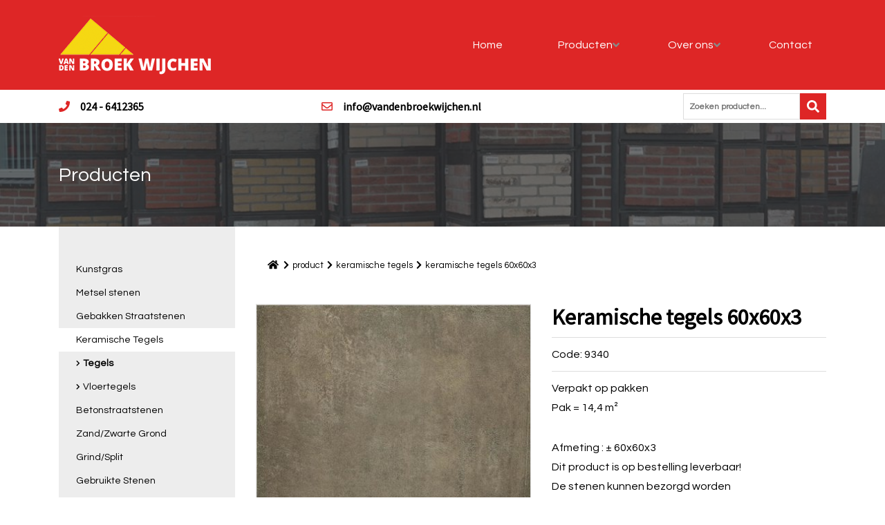

--- FILE ---
content_type: text/html; charset=UTF-8
request_url: https://www.vandenbroekwijchen.nl/product/keramische-tegels-60x60x3-9/
body_size: 116675
content:
<!doctype html>
<html lang="nl-NL">
<head>
	<meta charset="UTF-8">
<script type="text/javascript">
/* <![CDATA[ */
var gform;gform||(document.addEventListener("gform_main_scripts_loaded",function(){gform.scriptsLoaded=!0}),document.addEventListener("gform/theme/scripts_loaded",function(){gform.themeScriptsLoaded=!0}),window.addEventListener("DOMContentLoaded",function(){gform.domLoaded=!0}),gform={domLoaded:!1,scriptsLoaded:!1,themeScriptsLoaded:!1,isFormEditor:()=>"function"==typeof InitializeEditor,callIfLoaded:function(o){return!(!gform.domLoaded||!gform.scriptsLoaded||!gform.themeScriptsLoaded&&!gform.isFormEditor()||(gform.isFormEditor()&&console.warn("The use of gform.initializeOnLoaded() is deprecated in the form editor context and will be removed in Gravity Forms 3.1."),o(),0))},initializeOnLoaded:function(o){gform.callIfLoaded(o)||(document.addEventListener("gform_main_scripts_loaded",()=>{gform.scriptsLoaded=!0,gform.callIfLoaded(o)}),document.addEventListener("gform/theme/scripts_loaded",()=>{gform.themeScriptsLoaded=!0,gform.callIfLoaded(o)}),window.addEventListener("DOMContentLoaded",()=>{gform.domLoaded=!0,gform.callIfLoaded(o)}))},hooks:{action:{},filter:{}},addAction:function(o,r,e,t){gform.addHook("action",o,r,e,t)},addFilter:function(o,r,e,t){gform.addHook("filter",o,r,e,t)},doAction:function(o){gform.doHook("action",o,arguments)},applyFilters:function(o){return gform.doHook("filter",o,arguments)},removeAction:function(o,r){gform.removeHook("action",o,r)},removeFilter:function(o,r,e){gform.removeHook("filter",o,r,e)},addHook:function(o,r,e,t,n){null==gform.hooks[o][r]&&(gform.hooks[o][r]=[]);var d=gform.hooks[o][r];null==n&&(n=r+"_"+d.length),gform.hooks[o][r].push({tag:n,callable:e,priority:t=null==t?10:t})},doHook:function(r,o,e){var t;if(e=Array.prototype.slice.call(e,1),null!=gform.hooks[r][o]&&((o=gform.hooks[r][o]).sort(function(o,r){return o.priority-r.priority}),o.forEach(function(o){"function"!=typeof(t=o.callable)&&(t=window[t]),"action"==r?t.apply(null,e):e[0]=t.apply(null,e)})),"filter"==r)return e[0]},removeHook:function(o,r,t,n){var e;null!=gform.hooks[o][r]&&(e=(e=gform.hooks[o][r]).filter(function(o,r,e){return!!(null!=n&&n!=o.tag||null!=t&&t!=o.priority)}),gform.hooks[o][r]=e)}});
/* ]]> */
</script>

	<meta name="viewport" content="width=device-width, initial-scale=1">
	<link rel="profile" href="https://gmpg.org/xfn/11">
	<link rel="shortcut icon" href="https://www.vandenbroekwijchen.nl/wp-content/uploads/fav_vandenbroekwhitelogo.png" type="image/x-icon" />	
	<meta name='robots' content='index, follow, max-image-preview:large, max-snippet:-1, max-video-preview:-1' />
<script id="cookieyes" type="text/javascript" src="https://cdn-cookieyes.com/client_data/04807d6373207d9874d3e31b/script.js"></script>
	<!-- This site is optimized with the Yoast SEO plugin v26.8 - https://yoast.com/product/yoast-seo-wordpress/ -->
	<title>Keramische tegels 60x60x3 - van den Broek Wijchen</title>
	<link rel="canonical" href="https://www.vandenbroekwijchen.nl/product/keramische-tegels-60x60x3-9/" />
	<meta property="og:locale" content="nl_NL" />
	<meta property="og:type" content="article" />
	<meta property="og:title" content="Keramische tegels 60x60x3 - van den Broek Wijchen" />
	<meta property="og:description" content="Verpakt op pakken Pak = 14,4 m² Afmeting : ±... Verder lezen" />
	<meta property="og:url" content="https://www.vandenbroekwijchen.nl/product/keramische-tegels-60x60x3-9/" />
	<meta property="og:site_name" content="van den Broek Wijchen" />
	<meta property="og:image" content="https://www.vandenbroekwijchen.nl/wp-content/uploads/9340-kera-full-body-kortrijk-60x60-3-cm.jpg" />
	<meta property="og:image:width" content="650" />
	<meta property="og:image:height" content="650" />
	<meta property="og:image:type" content="image/jpeg" />
	<meta name="twitter:card" content="summary_large_image" />
	<meta name="twitter:label1" content="Geschatte leestijd" />
	<meta name="twitter:data1" content="1 minuut" />
	<script type="application/ld+json" class="yoast-schema-graph">{"@context":"https://schema.org","@graph":[{"@type":"WebPage","@id":"https://www.vandenbroekwijchen.nl/product/keramische-tegels-60x60x3-9/","url":"https://www.vandenbroekwijchen.nl/product/keramische-tegels-60x60x3-9/","name":"Keramische tegels 60x60x3 - van den Broek Wijchen","isPartOf":{"@id":"https://www.vandenbroekwijchen.nl/#website"},"primaryImageOfPage":{"@id":"https://www.vandenbroekwijchen.nl/product/keramische-tegels-60x60x3-9/#primaryimage"},"image":{"@id":"https://www.vandenbroekwijchen.nl/product/keramische-tegels-60x60x3-9/#primaryimage"},"thumbnailUrl":"https://www.vandenbroekwijchen.nl/wp-content/uploads/9340-kera-full-body-kortrijk-60x60-3-cm.jpg","datePublished":"2023-06-14T14:47:36+00:00","breadcrumb":{"@id":"https://www.vandenbroekwijchen.nl/product/keramische-tegels-60x60x3-9/#breadcrumb"},"inLanguage":"nl-NL","potentialAction":[{"@type":"ReadAction","target":["https://www.vandenbroekwijchen.nl/product/keramische-tegels-60x60x3-9/"]}]},{"@type":"ImageObject","inLanguage":"nl-NL","@id":"https://www.vandenbroekwijchen.nl/product/keramische-tegels-60x60x3-9/#primaryimage","url":"https://www.vandenbroekwijchen.nl/wp-content/uploads/9340-kera-full-body-kortrijk-60x60-3-cm.jpg","contentUrl":"https://www.vandenbroekwijchen.nl/wp-content/uploads/9340-kera-full-body-kortrijk-60x60-3-cm.jpg","width":650,"height":650},{"@type":"BreadcrumbList","@id":"https://www.vandenbroekwijchen.nl/product/keramische-tegels-60x60x3-9/#breadcrumb","itemListElement":[{"@type":"ListItem","position":1,"name":"","item":"https://www.vandenbroekwijchen.nl/"},{"@type":"ListItem","position":2,"name":"Product","item":"https://www.vandenbroekwijchen.nl/product/"},{"@type":"ListItem","position":3,"name":"Keramische Tegels","item":"https://www.vandenbroekwijchen.nl/categorieen/keramische-tegels/"},{"@type":"ListItem","position":4,"name":"Keramische tegels 60x60x3"}]},{"@type":"WebSite","@id":"https://www.vandenbroekwijchen.nl/#website","url":"https://www.vandenbroekwijchen.nl/","name":"van den Broek Wijchen","description":"van den Broek Wijchen","publisher":{"@id":"https://www.vandenbroekwijchen.nl/#organization"},"potentialAction":[{"@type":"SearchAction","target":{"@type":"EntryPoint","urlTemplate":"https://www.vandenbroekwijchen.nl/?s={search_term_string}"},"query-input":{"@type":"PropertyValueSpecification","valueRequired":true,"valueName":"search_term_string"}}],"inLanguage":"nl-NL"},{"@type":"Organization","@id":"https://www.vandenbroekwijchen.nl/#organization","name":"Van den Broek Wijchen","url":"https://www.vandenbroekwijchen.nl/","logo":{"@type":"ImageObject","inLanguage":"nl-NL","@id":"https://www.vandenbroekwijchen.nl/#/schema/logo/image/","url":"https://www.vandenbroekwijchen.nl/wp-content/uploads/van-den-Broek-Logo.svg","contentUrl":"https://www.vandenbroekwijchen.nl/wp-content/uploads/van-den-Broek-Logo.svg","width":253,"height":92.400000000000005684341886080801486968994140625,"caption":"Van den Broek Wijchen"},"image":{"@id":"https://www.vandenbroekwijchen.nl/#/schema/logo/image/"}}]}</script>
	<!-- / Yoast SEO plugin. -->


<link rel='dns-prefetch' href='//cdnjs.cloudflare.com' />
<link rel='dns-prefetch' href='//stackpath.bootstrapcdn.com' />
<link rel='dns-prefetch' href='//use.fontawesome.com' />
<link rel='dns-prefetch' href='//cdn.jsdelivr.net' />
<link rel='dns-prefetch' href='//www.googletagmanager.com' />
<link rel='dns-prefetch' href='//fonts.googleapis.com' />
<link rel="alternate" type="application/rss+xml" title="van den Broek Wijchen &raquo; feed" href="https://www.vandenbroekwijchen.nl/feed/" />
<link rel="alternate" type="application/rss+xml" title="van den Broek Wijchen &raquo; reacties feed" href="https://www.vandenbroekwijchen.nl/comments/feed/" />
<link rel="alternate" title="oEmbed (JSON)" type="application/json+oembed" href="https://www.vandenbroekwijchen.nl/wp-json/oembed/1.0/embed?url=https%3A%2F%2Fwww.vandenbroekwijchen.nl%2Fproduct%2Fkeramische-tegels-60x60x3-9%2F" />
<link rel="alternate" title="oEmbed (XML)" type="text/xml+oembed" href="https://www.vandenbroekwijchen.nl/wp-json/oembed/1.0/embed?url=https%3A%2F%2Fwww.vandenbroekwijchen.nl%2Fproduct%2Fkeramische-tegels-60x60x3-9%2F&#038;format=xml" />
<style id='wp-img-auto-sizes-contain-inline-css' type='text/css'>
img:is([sizes=auto i],[sizes^="auto," i]){contain-intrinsic-size:3000px 1500px}
/*# sourceURL=wp-img-auto-sizes-contain-inline-css */
</style>
<link rel='stylesheet' id='bootstrap-css' href='https://stackpath.bootstrapcdn.com/bootstrap/4.1.3/css/bootstrap.min.css?ver=27-01-2026-02-44-20' type='text/css' media='all' />
<link rel='stylesheet' id='gf-css' href='//fonts.googleapis.com/css?family=Questrial%7CSource+Sans+Pro&#038;display=swap&#038;ver=27-01-2026-02-44-20' type='text/css' media='all' />
<link rel='stylesheet' id='fa-css' href='https://use.fontawesome.com/releases/v5.5.0/css/all.css?ver=27-01-2026-02-44-20' type='text/css' media='all' />
<link rel='stylesheet' id='main-css' href='https://www.vandenbroekwijchen.nl/wp-content/themes/prode/dist/css/main.css?ver=27-01-2026-02-44-20' type='text/css' media='all' />
<link rel='stylesheet' id='onderhoud-css' href='https://www.vandenbroekwijchen.nl/wp-content/themes/prode/dist/css/onderhoud.css?ver=27-01-2026-02-44-20' type='text/css' media='all' />
<style id='wp-emoji-styles-inline-css' type='text/css'>

	img.wp-smiley, img.emoji {
		display: inline !important;
		border: none !important;
		box-shadow: none !important;
		height: 1em !important;
		width: 1em !important;
		margin: 0 0.07em !important;
		vertical-align: -0.1em !important;
		background: none !important;
		padding: 0 !important;
	}
/*# sourceURL=wp-emoji-styles-inline-css */
</style>
<style id='wp-block-library-inline-css' type='text/css'>
:root{--wp-block-synced-color:#7a00df;--wp-block-synced-color--rgb:122,0,223;--wp-bound-block-color:var(--wp-block-synced-color);--wp-editor-canvas-background:#ddd;--wp-admin-theme-color:#007cba;--wp-admin-theme-color--rgb:0,124,186;--wp-admin-theme-color-darker-10:#006ba1;--wp-admin-theme-color-darker-10--rgb:0,107,160.5;--wp-admin-theme-color-darker-20:#005a87;--wp-admin-theme-color-darker-20--rgb:0,90,135;--wp-admin-border-width-focus:2px}@media (min-resolution:192dpi){:root{--wp-admin-border-width-focus:1.5px}}.wp-element-button{cursor:pointer}:root .has-very-light-gray-background-color{background-color:#eee}:root .has-very-dark-gray-background-color{background-color:#313131}:root .has-very-light-gray-color{color:#eee}:root .has-very-dark-gray-color{color:#313131}:root .has-vivid-green-cyan-to-vivid-cyan-blue-gradient-background{background:linear-gradient(135deg,#00d084,#0693e3)}:root .has-purple-crush-gradient-background{background:linear-gradient(135deg,#34e2e4,#4721fb 50%,#ab1dfe)}:root .has-hazy-dawn-gradient-background{background:linear-gradient(135deg,#faaca8,#dad0ec)}:root .has-subdued-olive-gradient-background{background:linear-gradient(135deg,#fafae1,#67a671)}:root .has-atomic-cream-gradient-background{background:linear-gradient(135deg,#fdd79a,#004a59)}:root .has-nightshade-gradient-background{background:linear-gradient(135deg,#330968,#31cdcf)}:root .has-midnight-gradient-background{background:linear-gradient(135deg,#020381,#2874fc)}:root{--wp--preset--font-size--normal:16px;--wp--preset--font-size--huge:42px}.has-regular-font-size{font-size:1em}.has-larger-font-size{font-size:2.625em}.has-normal-font-size{font-size:var(--wp--preset--font-size--normal)}.has-huge-font-size{font-size:var(--wp--preset--font-size--huge)}.has-text-align-center{text-align:center}.has-text-align-left{text-align:left}.has-text-align-right{text-align:right}.has-fit-text{white-space:nowrap!important}#end-resizable-editor-section{display:none}.aligncenter{clear:both}.items-justified-left{justify-content:flex-start}.items-justified-center{justify-content:center}.items-justified-right{justify-content:flex-end}.items-justified-space-between{justify-content:space-between}.screen-reader-text{border:0;clip-path:inset(50%);height:1px;margin:-1px;overflow:hidden;padding:0;position:absolute;width:1px;word-wrap:normal!important}.screen-reader-text:focus{background-color:#ddd;clip-path:none;color:#444;display:block;font-size:1em;height:auto;left:5px;line-height:normal;padding:15px 23px 14px;text-decoration:none;top:5px;width:auto;z-index:100000}html :where(.has-border-color){border-style:solid}html :where([style*=border-top-color]){border-top-style:solid}html :where([style*=border-right-color]){border-right-style:solid}html :where([style*=border-bottom-color]){border-bottom-style:solid}html :where([style*=border-left-color]){border-left-style:solid}html :where([style*=border-width]){border-style:solid}html :where([style*=border-top-width]){border-top-style:solid}html :where([style*=border-right-width]){border-right-style:solid}html :where([style*=border-bottom-width]){border-bottom-style:solid}html :where([style*=border-left-width]){border-left-style:solid}html :where(img[class*=wp-image-]){height:auto;max-width:100%}:where(figure){margin:0 0 1em}html :where(.is-position-sticky){--wp-admin--admin-bar--position-offset:var(--wp-admin--admin-bar--height,0px)}@media screen and (max-width:600px){html :where(.is-position-sticky){--wp-admin--admin-bar--position-offset:0px}}

/*# sourceURL=wp-block-library-inline-css */
</style><style id='global-styles-inline-css' type='text/css'>
:root{--wp--preset--aspect-ratio--square: 1;--wp--preset--aspect-ratio--4-3: 4/3;--wp--preset--aspect-ratio--3-4: 3/4;--wp--preset--aspect-ratio--3-2: 3/2;--wp--preset--aspect-ratio--2-3: 2/3;--wp--preset--aspect-ratio--16-9: 16/9;--wp--preset--aspect-ratio--9-16: 9/16;--wp--preset--color--black: #000000;--wp--preset--color--cyan-bluish-gray: #abb8c3;--wp--preset--color--white: #ffffff;--wp--preset--color--pale-pink: #f78da7;--wp--preset--color--vivid-red: #cf2e2e;--wp--preset--color--luminous-vivid-orange: #ff6900;--wp--preset--color--luminous-vivid-amber: #fcb900;--wp--preset--color--light-green-cyan: #7bdcb5;--wp--preset--color--vivid-green-cyan: #00d084;--wp--preset--color--pale-cyan-blue: #8ed1fc;--wp--preset--color--vivid-cyan-blue: #0693e3;--wp--preset--color--vivid-purple: #9b51e0;--wp--preset--gradient--vivid-cyan-blue-to-vivid-purple: linear-gradient(135deg,rgb(6,147,227) 0%,rgb(155,81,224) 100%);--wp--preset--gradient--light-green-cyan-to-vivid-green-cyan: linear-gradient(135deg,rgb(122,220,180) 0%,rgb(0,208,130) 100%);--wp--preset--gradient--luminous-vivid-amber-to-luminous-vivid-orange: linear-gradient(135deg,rgb(252,185,0) 0%,rgb(255,105,0) 100%);--wp--preset--gradient--luminous-vivid-orange-to-vivid-red: linear-gradient(135deg,rgb(255,105,0) 0%,rgb(207,46,46) 100%);--wp--preset--gradient--very-light-gray-to-cyan-bluish-gray: linear-gradient(135deg,rgb(238,238,238) 0%,rgb(169,184,195) 100%);--wp--preset--gradient--cool-to-warm-spectrum: linear-gradient(135deg,rgb(74,234,220) 0%,rgb(151,120,209) 20%,rgb(207,42,186) 40%,rgb(238,44,130) 60%,rgb(251,105,98) 80%,rgb(254,248,76) 100%);--wp--preset--gradient--blush-light-purple: linear-gradient(135deg,rgb(255,206,236) 0%,rgb(152,150,240) 100%);--wp--preset--gradient--blush-bordeaux: linear-gradient(135deg,rgb(254,205,165) 0%,rgb(254,45,45) 50%,rgb(107,0,62) 100%);--wp--preset--gradient--luminous-dusk: linear-gradient(135deg,rgb(255,203,112) 0%,rgb(199,81,192) 50%,rgb(65,88,208) 100%);--wp--preset--gradient--pale-ocean: linear-gradient(135deg,rgb(255,245,203) 0%,rgb(182,227,212) 50%,rgb(51,167,181) 100%);--wp--preset--gradient--electric-grass: linear-gradient(135deg,rgb(202,248,128) 0%,rgb(113,206,126) 100%);--wp--preset--gradient--midnight: linear-gradient(135deg,rgb(2,3,129) 0%,rgb(40,116,252) 100%);--wp--preset--font-size--small: 13px;--wp--preset--font-size--medium: 20px;--wp--preset--font-size--large: 36px;--wp--preset--font-size--x-large: 42px;--wp--preset--spacing--20: 0.44rem;--wp--preset--spacing--30: 0.67rem;--wp--preset--spacing--40: 1rem;--wp--preset--spacing--50: 1.5rem;--wp--preset--spacing--60: 2.25rem;--wp--preset--spacing--70: 3.38rem;--wp--preset--spacing--80: 5.06rem;--wp--preset--shadow--natural: 6px 6px 9px rgba(0, 0, 0, 0.2);--wp--preset--shadow--deep: 12px 12px 50px rgba(0, 0, 0, 0.4);--wp--preset--shadow--sharp: 6px 6px 0px rgba(0, 0, 0, 0.2);--wp--preset--shadow--outlined: 6px 6px 0px -3px rgb(255, 255, 255), 6px 6px rgb(0, 0, 0);--wp--preset--shadow--crisp: 6px 6px 0px rgb(0, 0, 0);}:where(.is-layout-flex){gap: 0.5em;}:where(.is-layout-grid){gap: 0.5em;}body .is-layout-flex{display: flex;}.is-layout-flex{flex-wrap: wrap;align-items: center;}.is-layout-flex > :is(*, div){margin: 0;}body .is-layout-grid{display: grid;}.is-layout-grid > :is(*, div){margin: 0;}:where(.wp-block-columns.is-layout-flex){gap: 2em;}:where(.wp-block-columns.is-layout-grid){gap: 2em;}:where(.wp-block-post-template.is-layout-flex){gap: 1.25em;}:where(.wp-block-post-template.is-layout-grid){gap: 1.25em;}.has-black-color{color: var(--wp--preset--color--black) !important;}.has-cyan-bluish-gray-color{color: var(--wp--preset--color--cyan-bluish-gray) !important;}.has-white-color{color: var(--wp--preset--color--white) !important;}.has-pale-pink-color{color: var(--wp--preset--color--pale-pink) !important;}.has-vivid-red-color{color: var(--wp--preset--color--vivid-red) !important;}.has-luminous-vivid-orange-color{color: var(--wp--preset--color--luminous-vivid-orange) !important;}.has-luminous-vivid-amber-color{color: var(--wp--preset--color--luminous-vivid-amber) !important;}.has-light-green-cyan-color{color: var(--wp--preset--color--light-green-cyan) !important;}.has-vivid-green-cyan-color{color: var(--wp--preset--color--vivid-green-cyan) !important;}.has-pale-cyan-blue-color{color: var(--wp--preset--color--pale-cyan-blue) !important;}.has-vivid-cyan-blue-color{color: var(--wp--preset--color--vivid-cyan-blue) !important;}.has-vivid-purple-color{color: var(--wp--preset--color--vivid-purple) !important;}.has-black-background-color{background-color: var(--wp--preset--color--black) !important;}.has-cyan-bluish-gray-background-color{background-color: var(--wp--preset--color--cyan-bluish-gray) !important;}.has-white-background-color{background-color: var(--wp--preset--color--white) !important;}.has-pale-pink-background-color{background-color: var(--wp--preset--color--pale-pink) !important;}.has-vivid-red-background-color{background-color: var(--wp--preset--color--vivid-red) !important;}.has-luminous-vivid-orange-background-color{background-color: var(--wp--preset--color--luminous-vivid-orange) !important;}.has-luminous-vivid-amber-background-color{background-color: var(--wp--preset--color--luminous-vivid-amber) !important;}.has-light-green-cyan-background-color{background-color: var(--wp--preset--color--light-green-cyan) !important;}.has-vivid-green-cyan-background-color{background-color: var(--wp--preset--color--vivid-green-cyan) !important;}.has-pale-cyan-blue-background-color{background-color: var(--wp--preset--color--pale-cyan-blue) !important;}.has-vivid-cyan-blue-background-color{background-color: var(--wp--preset--color--vivid-cyan-blue) !important;}.has-vivid-purple-background-color{background-color: var(--wp--preset--color--vivid-purple) !important;}.has-black-border-color{border-color: var(--wp--preset--color--black) !important;}.has-cyan-bluish-gray-border-color{border-color: var(--wp--preset--color--cyan-bluish-gray) !important;}.has-white-border-color{border-color: var(--wp--preset--color--white) !important;}.has-pale-pink-border-color{border-color: var(--wp--preset--color--pale-pink) !important;}.has-vivid-red-border-color{border-color: var(--wp--preset--color--vivid-red) !important;}.has-luminous-vivid-orange-border-color{border-color: var(--wp--preset--color--luminous-vivid-orange) !important;}.has-luminous-vivid-amber-border-color{border-color: var(--wp--preset--color--luminous-vivid-amber) !important;}.has-light-green-cyan-border-color{border-color: var(--wp--preset--color--light-green-cyan) !important;}.has-vivid-green-cyan-border-color{border-color: var(--wp--preset--color--vivid-green-cyan) !important;}.has-pale-cyan-blue-border-color{border-color: var(--wp--preset--color--pale-cyan-blue) !important;}.has-vivid-cyan-blue-border-color{border-color: var(--wp--preset--color--vivid-cyan-blue) !important;}.has-vivid-purple-border-color{border-color: var(--wp--preset--color--vivid-purple) !important;}.has-vivid-cyan-blue-to-vivid-purple-gradient-background{background: var(--wp--preset--gradient--vivid-cyan-blue-to-vivid-purple) !important;}.has-light-green-cyan-to-vivid-green-cyan-gradient-background{background: var(--wp--preset--gradient--light-green-cyan-to-vivid-green-cyan) !important;}.has-luminous-vivid-amber-to-luminous-vivid-orange-gradient-background{background: var(--wp--preset--gradient--luminous-vivid-amber-to-luminous-vivid-orange) !important;}.has-luminous-vivid-orange-to-vivid-red-gradient-background{background: var(--wp--preset--gradient--luminous-vivid-orange-to-vivid-red) !important;}.has-very-light-gray-to-cyan-bluish-gray-gradient-background{background: var(--wp--preset--gradient--very-light-gray-to-cyan-bluish-gray) !important;}.has-cool-to-warm-spectrum-gradient-background{background: var(--wp--preset--gradient--cool-to-warm-spectrum) !important;}.has-blush-light-purple-gradient-background{background: var(--wp--preset--gradient--blush-light-purple) !important;}.has-blush-bordeaux-gradient-background{background: var(--wp--preset--gradient--blush-bordeaux) !important;}.has-luminous-dusk-gradient-background{background: var(--wp--preset--gradient--luminous-dusk) !important;}.has-pale-ocean-gradient-background{background: var(--wp--preset--gradient--pale-ocean) !important;}.has-electric-grass-gradient-background{background: var(--wp--preset--gradient--electric-grass) !important;}.has-midnight-gradient-background{background: var(--wp--preset--gradient--midnight) !important;}.has-small-font-size{font-size: var(--wp--preset--font-size--small) !important;}.has-medium-font-size{font-size: var(--wp--preset--font-size--medium) !important;}.has-large-font-size{font-size: var(--wp--preset--font-size--large) !important;}.has-x-large-font-size{font-size: var(--wp--preset--font-size--x-large) !important;}
/*# sourceURL=global-styles-inline-css */
</style>

<style id='classic-theme-styles-inline-css' type='text/css'>
/*! This file is auto-generated */
.wp-block-button__link{color:#fff;background-color:#32373c;border-radius:9999px;box-shadow:none;text-decoration:none;padding:calc(.667em + 2px) calc(1.333em + 2px);font-size:1.125em}.wp-block-file__button{background:#32373c;color:#fff;text-decoration:none}
/*# sourceURL=/wp-includes/css/classic-themes.min.css */
</style>
<link rel='stylesheet' id='cpsh-shortcodes-css' href='https://www.vandenbroekwijchen.nl/wp-content/plugins/column-shortcodes//assets/css/shortcodes.css?ver=1.0.1' type='text/css' media='all' />
<link rel='stylesheet' id='search-filter-plugin-styles-css' href='https://www.vandenbroekwijchen.nl/wp-content/plugins/search-filter-pro/public/assets/css/search-filter.min.css?ver=2.5.21' type='text/css' media='all' />
<link rel='stylesheet' id='wp-pagenavi-css' href='https://www.vandenbroekwijchen.nl/wp-content/plugins/wp-pagenavi/pagenavi-css.css?ver=2.70' type='text/css' media='all' />
<link rel='stylesheet' id='ubermenu-css' href='https://www.vandenbroekwijchen.nl/wp-content/plugins/ubermenu/pro/assets/css/ubermenu.min.css?ver=3.8.5' type='text/css' media='all' />
<link rel='stylesheet' id='ubermenu-vanilla-css' href='https://www.vandenbroekwijchen.nl/wp-content/plugins/ubermenu/assets/css/skins/vanilla.css?ver=6.9' type='text/css' media='all' />
<link rel='stylesheet' id='ubermenu-font-awesome-all-css' href='https://www.vandenbroekwijchen.nl/wp-content/plugins/ubermenu/assets/fontawesome/css/all.min.css?ver=6.9' type='text/css' media='all' />
<script type="text/javascript" src="https://www.vandenbroekwijchen.nl/wp-includes/js/jquery/jquery.min.js?ver=3.7.1" id="jquery-core-js"></script>
<script type="text/javascript" src="https://www.vandenbroekwijchen.nl/wp-includes/js/jquery/jquery-migrate.min.js?ver=3.4.1" id="jquery-migrate-js"></script>
<script type="text/javascript" src="https://cdn.jsdelivr.net/jquery.mixitup/latest/jquery.mixitup.min.js?ver=27-01-2026-02-44-20" id="mixitup-js"></script>
<script type="text/javascript" src="https://www.vandenbroekwijchen.nl/wp-content/plugins/responsive-menu-pro/public/js/noscroll.js" id="responsive-menu-pro-noscroll-js"></script>

<!-- Google tag (gtag.js) snippet toegevoegd door Site Kit -->
<!-- Google Analytics snippet toegevoegd door Site Kit -->
<script type="text/javascript" src="https://www.googletagmanager.com/gtag/js?id=GT-NBPPXNB" id="google_gtagjs-js" async></script>
<script type="text/javascript" id="google_gtagjs-js-after">
/* <![CDATA[ */
window.dataLayer = window.dataLayer || [];function gtag(){dataLayer.push(arguments);}
gtag("set","linker",{"domains":["www.vandenbroekwijchen.nl"]});
gtag("js", new Date());
gtag("set", "developer_id.dZTNiMT", true);
gtag("config", "GT-NBPPXNB");
//# sourceURL=google_gtagjs-js-after
/* ]]> */
</script>
<link rel="https://api.w.org/" href="https://www.vandenbroekwijchen.nl/wp-json/" /><link rel='shortlink' href='https://www.vandenbroekwijchen.nl/?p=18314' />
<meta name="generator" content="Site Kit by Google 1.170.0" /><!-- Stream WordPress user activity plugin v4.1.1 -->
<style id="ubermenu-custom-generated-css">
/** Font Awesome 4 Compatibility **/
.fa{font-style:normal;font-variant:normal;font-weight:normal;font-family:FontAwesome;}

/** UberMenu Custom Menu Item Styles (Menu Item Settings) **/
/* 2838 */   .ubermenu .ubermenu-submenu.ubermenu-submenu-id-2838 { min-width:10%; }

/* Status: Loaded from Transient */

</style><style>button#responsive-menu-pro-button,
#responsive-menu-pro-container {
    display: none;
    -webkit-text-size-adjust: 100%;
}

#responsive-menu-pro-container {
    z-index: 99998;
}

@media screen and (max-width:767px) {

    #responsive-menu-pro-container {
        display: block;
        position: fixed;
        top: 0;
        bottom: 0;        padding-bottom: 5px;
        margin-bottom: -5px;
        outline: 1px solid transparent;
        overflow-y: auto;
        overflow-x: hidden;
    }

    #responsive-menu-pro-container .responsive-menu-pro-search-box {
        width: 100%;
        padding: 0 2%;
        border-radius: 2px;
        height: 50px;
        -webkit-appearance: none;
    }

    #responsive-menu-pro-container.push-left,
    #responsive-menu-pro-container.slide-left {
        transform: translateX(-100%);
        -ms-transform: translateX(-100%);
        -webkit-transform: translateX(-100%);
        -moz-transform: translateX(-100%);
    }

    .responsive-menu-pro-open #responsive-menu-pro-container.push-left,
    .responsive-menu-pro-open #responsive-menu-pro-container.slide-left {
        transform: translateX(0);
        -ms-transform: translateX(0);
        -webkit-transform: translateX(0);
        -moz-transform: translateX(0);
    }

    #responsive-menu-pro-container.push-top,
    #responsive-menu-pro-container.slide-top {
        transform: translateY(-100%);
        -ms-transform: translateY(-100%);
        -webkit-transform: translateY(-100%);
        -moz-transform: translateY(-100%);
    }

    .responsive-menu-pro-open #responsive-menu-pro-container.push-top,
    .responsive-menu-pro-open #responsive-menu-pro-container.slide-top {
        transform: translateY(0);
        -ms-transform: translateY(0);
        -webkit-transform: translateY(0);
        -moz-transform: translateY(0);
    }

    #responsive-menu-pro-container.push-right,
    #responsive-menu-pro-container.slide-right {
        transform: translateX(100%);
        -ms-transform: translateX(100%);
        -webkit-transform: translateX(100%);
        -moz-transform: translateX(100%);
    }

    .responsive-menu-pro-open #responsive-menu-pro-container.push-right,
    .responsive-menu-pro-open #responsive-menu-pro-container.slide-right {
        transform: translateX(0);
        -ms-transform: translateX(0);
        -webkit-transform: translateX(0);
        -moz-transform: translateX(0);
    }

    #responsive-menu-pro-container.push-bottom,
    #responsive-menu-pro-container.slide-bottom {
        transform: translateY(100%);
        -ms-transform: translateY(100%);
        -webkit-transform: translateY(100%);
        -moz-transform: translateY(100%);
    }

    .responsive-menu-pro-open #responsive-menu-pro-container.push-bottom,
    .responsive-menu-pro-open #responsive-menu-pro-container.slide-bottom {
        transform: translateY(0);
        -ms-transform: translateY(0);
        -webkit-transform: translateY(0);
        -moz-transform: translateY(0);
    }

    #responsive-menu-pro-container,
    #responsive-menu-pro-container:before,
    #responsive-menu-pro-container:after,
    #responsive-menu-pro-container *,
    #responsive-menu-pro-container *:before,
    #responsive-menu-pro-container *:after {
        box-sizing: border-box;
        margin: 0;
        padding: 0;
    }

    #responsive-menu-pro-container #responsive-menu-pro-search-box,
    #responsive-menu-pro-container #responsive-menu-pro-additional-content,
    #responsive-menu-pro-container #responsive-menu-pro-title {
        padding: 25px 5%;
    }

    #responsive-menu-pro-container #responsive-menu-pro,
    #responsive-menu-pro-container #responsive-menu-pro ul {
        width: 100%;
   }

    #responsive-menu-pro-container #responsive-menu-pro ul.responsive-menu-pro-submenu {
        display: none;
    }

    #responsive-menu-pro-container #responsive-menu-pro ul.responsive-menu-pro-submenu.responsive-menu-pro-submenu-open {
     display: block;
    }        #responsive-menu-pro-container #responsive-menu-pro ul.responsive-menu-pro-submenu-depth-1 a.responsive-menu-pro-item-link {
            padding-left:10%;
        }

        #responsive-menu-pro-container #responsive-menu-pro ul.responsive-menu-pro-submenu-depth-2 a.responsive-menu-pro-item-link {
            padding-left:15%;
        }

        #responsive-menu-pro-container #responsive-menu-pro ul.responsive-menu-pro-submenu-depth-3 a.responsive-menu-pro-item-link {
            padding-left:20%;
        }

        #responsive-menu-pro-container #responsive-menu-pro ul.responsive-menu-pro-submenu-depth-4 a.responsive-menu-pro-item-link {
            padding-left:25%;
        }

        #responsive-menu-pro-container #responsive-menu-pro ul.responsive-menu-pro-submenu-depth-5 a.responsive-menu-pro-item-link {
            padding-left:30%;
        }
    #responsive-menu-pro-container li.responsive-menu-pro-item {
        width: 100%;
        list-style: none;
    }

    #responsive-menu-pro-container li.responsive-menu-pro-item a {
        width: 100%;
        display: block;
        text-decoration: none;
        position: relative;
    }

    #responsive-menu-pro-container #responsive-menu-pro li.responsive-menu-pro-item a {            padding: 0 5%;    }

    #responsive-menu-pro-container .responsive-menu-pro-submenu li.responsive-menu-pro-item a {            padding: 0 5%;    }


    #responsive-menu-pro-container li.responsive-menu-pro-item a .glyphicon,
    #responsive-menu-pro-container li.responsive-menu-pro-item a .fab,
    #responsive-menu-pro-container li.responsive-menu-pro-item a .fas {
        margin-right: 15px;
    }

    #responsive-menu-pro-container li.responsive-menu-pro-item a .responsive-menu-pro-subarrow {
        position: absolute;
        top: 0;
        bottom: 0;
        text-align: center;
        overflow: hidden;
    }

    #responsive-menu-pro-container li.responsive-menu-pro-item a .responsive-menu-pro-subarrow .glyphicon,
    #responsive-menu-pro-container li.responsive-menu-pro-item a .responsive-menu-pro-subarrow .fab,
    #responsive-menu-pro-container li.responsive-menu-pro-item a .responsive-menu-pro-subarrow .fas {
        margin-right: 0;
    }

    button#responsive-menu-pro-button .responsive-menu-pro-button-icon-inactive {
        display: none;
    }

    button#responsive-menu-pro-button {
        z-index: 99999;
        display: none;
        overflow: hidden;
        outline: none;
    }

    button#responsive-menu-pro-button img {
        max-width: 100%;
    }

    .responsive-menu-pro-label {
        display: inline-block;
        font-weight: 600;
        margin: 0 5px;
        vertical-align: middle;
        pointer-events: none;
    }

    .responsive-menu-pro-accessible {
        display: inline-block;
    }

    .responsive-menu-pro-accessible .responsive-menu-pro-box {
        display: inline-block;
        vertical-align: middle;
    }

    .responsive-menu-pro-label.responsive-menu-pro-label-top,
    .responsive-menu-pro-label.responsive-menu-pro-label-bottom {
        display: block;
        margin: 0 auto;
    }

    button#responsive-menu-pro-button {
        padding: 0 0;
        display: inline-block;
        cursor: pointer;
        transition-property: opacity, filter;
        transition-duration: 0.15s;
        transition-timing-function: linear;
        font: inherit;
        color: inherit;
        text-transform: none;
        background-color: transparent;
        border: 0;
        margin: 0;
    }

    .responsive-menu-pro-box {
        width:25px;
        height:19px;
        display: inline-block;
        position: relative;
    }

    .responsive-menu-pro-inner {
        display: block;
        top: 50%;
        margin-top:-1.5px;
    }

    .responsive-menu-pro-inner,
    .responsive-menu-pro-inner::before,
    .responsive-menu-pro-inner::after {
        width:25px;
        height:3px;
        background-color:rgba(0, 0, 0, 1);
        border-radius: 4px;
        position: absolute;
        transition-property: transform;
        transition-duration: 0.15s;
        transition-timing-function: ease;
    }

    .responsive-menu-pro-open .responsive-menu-pro-inner,
    .responsive-menu-pro-open .responsive-menu-pro-inner::before,
    .responsive-menu-pro-open .responsive-menu-pro-inner::after {
        background-color:rgba(0, 0, 0, 1);
    }

    button#responsive-menu-pro-button:hover .responsive-menu-pro-inner,
    button#responsive-menu-pro-button:hover .responsive-menu-pro-inner::before,
    button#responsive-menu-pro-button:hover .responsive-menu-pro-inner::after,
    button#responsive-menu-pro-button:hover .responsive-menu-pro-open .responsive-menu-pro-inner,
    button#responsive-menu-pro-button:hover .responsive-menu-pro-open .responsive-menu-pro-inner::before,
    button#responsive-menu-pro-button:hover .responsive-menu-pro-open .responsive-menu-pro-inner::after,
    button#responsive-menu-pro-button:focus .responsive-menu-pro-inner,
    button#responsive-menu-pro-button:focus .responsive-menu-pro-inner::before,
    button#responsive-menu-pro-button:focus .responsive-menu-pro-inner::after,
    button#responsive-menu-pro-button:focus .responsive-menu-pro-open .responsive-menu-pro-inner,
    button#responsive-menu-pro-button:focus .responsive-menu-pro-open .responsive-menu-pro-inner::before,
    button#responsive-menu-pro-button:focus .responsive-menu-pro-open .responsive-menu-pro-inner::after {
        background-color:rgba(0, 0, 0, 1);
    }

    .responsive-menu-pro-inner::before,
    .responsive-menu-pro-inner::after {
        content: "";
        display: block;
    }

    .responsive-menu-pro-inner::before {
        top:-8px;
    }

    .responsive-menu-pro-inner::after {
        bottom:-8px;
    }.responsive-menu-pro-boring .responsive-menu-pro-inner,
.responsive-menu-pro-boring .responsive-menu-pro-inner::before,
.responsive-menu-pro-boring .responsive-menu-pro-inner::after {
    transition-property: none;
}

.responsive-menu-pro-boring.is-active .responsive-menu-pro-inner {
    transform: rotate(45deg);
}

.responsive-menu-pro-boring.is-active .responsive-menu-pro-inner::before {
    top: 0;
    opacity: 0;
}

.responsive-menu-pro-boring.is-active .responsive-menu-pro-inner::after {
    bottom: 0;
    transform: rotate(-90deg);
}
    button#responsive-menu-pro-button {
        width:55px;
        height:55px;
        position:fixed;
        top:15px;right:5%;
        display: inline-block;
        transition: transform 0.5s, background-color 0.5s;    }
    button#responsive-menu-pro-button .responsive-menu-pro-box {
        color:rgba(0, 0, 0, 1);
        pointer-events: none;
    }

    .responsive-menu-pro-open button#responsive-menu-pro-button .responsive-menu-pro-box {
        color:rgba(0, 0, 0, 1);
    }

    .responsive-menu-pro-label {
        color:#ffffff;
        font-size:14px;
        line-height:13px;        pointer-events: none;
    }

    .responsive-menu-pro-label .responsive-menu-pro-button-text-open {
        display: none;
    }        html.responsive-menu-pro-open {
            cursor: pointer;
        }

        html.responsive-menu-pro-open #responsive-menu-pro-container {
            cursor: initial;
        }
    .responsive-menu-pro-fade-top #responsive-menu-pro-container,
    .responsive-menu-pro-fade-left #responsive-menu-pro-container,
    .responsive-menu-pro-fade-right #responsive-menu-pro-container,
    .responsive-menu-pro-fade-bottom #responsive-menu-pro-container {
        display: none;
    }
    #responsive-menu-pro-container {
        width:75%;left: 0;            background:#212121;        transition: transform 0.5s;
        text-align:left;    }

    #responsive-menu-pro-container #responsive-menu-pro-wrapper {
        background:#212121;
    }

    #responsive-menu-pro-container #responsive-menu-pro-additional-content {
        color:#ffffff;
    }

    #responsive-menu-pro-container .responsive-menu-pro-search-box {
        background:#ffffff;
        border: 2px solid #dadada;
        color:#333333;
    }

    #responsive-menu-pro-container .responsive-menu-pro-search-box:-ms-input-placeholder {
        color:#c7c7cd;
    }

    #responsive-menu-pro-container .responsive-menu-pro-search-box::-webkit-input-placeholder {
        color:#c7c7cd;
    }

    #responsive-menu-pro-container .responsive-menu-pro-search-box:-moz-placeholder {
        color:#c7c7cd;
        opacity: 1;
    }

    #responsive-menu-pro-container .responsive-menu-pro-search-box::-moz-placeholder {
        color:#c7c7cd;
        opacity: 1;
    }

    #responsive-menu-pro-container .responsive-menu-pro-item-link,
    #responsive-menu-pro-container #responsive-menu-pro-title,
    #responsive-menu-pro-container .responsive-menu-pro-subarrow {
        transition: background-color 0.5s,
                    border-color 0.5s,
                    color 0.5s;
    }

    #responsive-menu-pro-container #responsive-menu-pro-title {
        background-color:#212121;
        color:#ffffff;
        font-size:13px;
        text-align:left;
    }

    #responsive-menu-pro-container #responsive-menu-pro-title a {
        color:#ffffff;
        font-size:13px;
        text-decoration: none;
    }

    #responsive-menu-pro-container #responsive-menu-pro-title a:hover {
        color:#ffffff;
    }

    #responsive-menu-pro-container #responsive-menu-pro-title:hover {
        background-color:#212121;
        color:#ffffff;
    }

    #responsive-menu-pro-container #responsive-menu-pro-title:hover a {
        color:#ffffff;
    }

    #responsive-menu-pro-container #responsive-menu-pro-title #responsive-menu-pro-title-image {
        display: inline-block;
        vertical-align: middle;
        max-width: 100%;
        margin-bottom: 15px;
    }

    #responsive-menu-pro-container #responsive-menu-pro-title #responsive-menu-pro-title-image img {        max-width: 100%;
    }

    #responsive-menu-pro-container #responsive-menu-pro > li.responsive-menu-pro-item:first-child > a {
        border-top:1px solid #212121;
    }

    #responsive-menu-pro-container #responsive-menu-pro li.responsive-menu-pro-item .responsive-menu-pro-item-link {
        font-size:13px;
    }

    #responsive-menu-pro-container #responsive-menu-pro li.responsive-menu-pro-item a {
        line-height:40px;
        border-bottom:1px solid #212121;
        color:#ffffff;
        background-color:#212121;            height:40px;    }

    #responsive-menu-pro-container #responsive-menu-pro li.responsive-menu-pro-item a:hover,
    #responsive-menu-pro-container #responsive-menu-pro li.responsive-menu-pro-item a:focus {
        color:#ffffff;
        background-color:#3f3f3f;
        border-color:#212121;
    }

    #responsive-menu-pro-container #responsive-menu-pro li.responsive-menu-pro-item a:hover .responsive-menu-pro-subarrow,
    #responsive-menu-pro-container #responsive-menu-pro li.responsive-menu-pro-item a:focus .responsive-menu-pro-subarrow  {
        color:#ffffff;
        border-color:#3f3f3f;
        background-color:#3f3f3f;
    }

    #responsive-menu-pro-container #responsive-menu-pro li.responsive-menu-pro-item a:hover .responsive-menu-pro-subarrow.responsive-menu-pro-subarrow-active,
    #responsive-menu-pro-container #responsive-menu-pro li.responsive-menu-pro-item a:focus .responsive-menu-pro-subarrow.responsive-menu-pro-subarrow-active {
        color:#ffffff;
        border-color:#3f3f3f;
        background-color:#3f3f3f;
    }

    #responsive-menu-pro-container #responsive-menu-pro li.responsive-menu-pro-item a .responsive-menu-pro-subarrow {right: 0;
        height:39px;
        line-height:39px;
        width:40px;
        color:#ffffff;        border-left:1px solid #212121;        background-color:#212121;
    }

    #responsive-menu-pro-container #responsive-menu-pro li.responsive-menu-pro-item a .responsive-menu-pro-subarrow.responsive-menu-pro-subarrow-active {
        color:#ffffff;
        border-color:#212121;
        background-color:#212121;
    }

    #responsive-menu-pro-container #responsive-menu-pro li.responsive-menu-pro-item a .responsive-menu-pro-subarrow.responsive-menu-pro-subarrow-active:hover,
    #responsive-menu-pro-container #responsive-menu-pro li.responsive-menu-pro-item a .responsive-menu-pro-subarrow.responsive-menu-pro-subarrow-active:focus  {
        color:#ffffff;
        border-color:#3f3f3f;
        background-color:#3f3f3f;
    }

    #responsive-menu-pro-container #responsive-menu-pro li.responsive-menu-pro-item a .responsive-menu-pro-subarrow:hover,
    #responsive-menu-pro-container #responsive-menu-pro li.responsive-menu-pro-item a .responsive-menu-pro-subarrow:focus {
        color:#ffffff;
        border-color:#3f3f3f;
        background-color:#3f3f3f;
    }

    #responsive-menu-pro-container #responsive-menu-pro li.responsive-menu-pro-item.responsive-menu-pro-current-item > .responsive-menu-pro-item-link {
        background-color:#212121;
        color:#ffffff;
        border-color:#212121;
    }

    #responsive-menu-pro-container #responsive-menu-pro li.responsive-menu-pro-item.responsive-menu-pro-current-item > .responsive-menu-pro-item-link:hover {
        background-color:#3f3f3f;
        color:#ffffff;
        border-color:#3f3f3f;
    }        #responsive-menu-pro-container #responsive-menu-pro ul.responsive-menu-pro-submenu li.responsive-menu-pro-item .responsive-menu-pro-item-link {            font-size:13px;
            text-align:left;
        }

        #responsive-menu-pro-container #responsive-menu-pro ul.responsive-menu-pro-submenu li.responsive-menu-pro-item a {                height:40px;            line-height:40px;
            border-bottom:1px solid #212121;
            color:#ffffff;
            background-color:#212121;
        }

        #responsive-menu-pro-container #responsive-menu-pro ul.responsive-menu-pro-submenu li.responsive-menu-pro-item a:hover,
        #responsive-menu-pro-container #responsive-menu-pro ul.responsive-menu-pro-submenu li.responsive-menu-pro-item a:focus {
            color:#ffffff;
            background-color:#3f3f3f;
            border-color:#212121;
        }

        #responsive-menu-pro-container #responsive-menu-pro ul.responsive-menu-pro-submenu li.responsive-menu-pro-item a:hover .responsive-menu-pro-subarrow {
            color:#ffffff;
            border-color:#3f3f3f;
            background-color:#3f3f3f;
        }

        #responsive-menu-pro-container #responsive-menu-pro ul.responsive-menu-pro-submenu li.responsive-menu-pro-item a:hover .responsive-menu-pro-subarrow.responsive-menu-pro-subarrow-active {
            color:#ffffff;
            border-color:#3f3f3f;
            background-color:#3f3f3f;
        }

        #responsive-menu-pro-container #responsive-menu-pro ul.responsive-menu-pro-submenu li.responsive-menu-pro-item a .responsive-menu-pro-subarrow {                left:unset;
                right:0;           
            height:39px;
            line-height:39px;
            width:40px;
            color:#ffffff;                border-left:1px solid #212121;
                border-right:unset;
            
            background-color:#212121;
        }

        #responsive-menu-pro-container #responsive-menu-pro ul.responsive-menu-pro-submenu li.responsive-menu-pro-item a .responsive-menu-pro-subarrow.responsive-menu-pro-subarrow-active {
            color:#ffffff;
            border-color:#212121;
            background-color:#212121;
        }

        #responsive-menu-pro-container #responsive-menu-pro ul.responsive-menu-pro-submenu li.responsive-menu-pro-item a .responsive-menu-pro-subarrow.responsive-menu-pro-subarrow-active:hover {
            color:#ffffff;
            border-color:#3f3f3f;
            background-color:#3f3f3f;
        }

        #responsive-menu-pro-container #responsive-menu-pro ul.responsive-menu-pro-submenu li.responsive-menu-pro-item a .responsive-menu-pro-subarrow:hover {
            color:#ffffff;
            border-color:#3f3f3f;
            background-color:#3f3f3f;
        }

        #responsive-menu-pro-container #responsive-menu-pro ul.responsive-menu-pro-submenu li.responsive-menu-pro-item.responsive-menu-pro-current-item > .responsive-menu-pro-item-link {
            background-color:#212121;
            color:#ffffff;
            border-color:#212121;
        }

        #responsive-menu-pro-container #responsive-menu-pro ul.responsive-menu-pro-submenu li.responsive-menu-pro-item.responsive-menu-pro-current-item > .responsive-menu-pro-item-link:hover {
            background-color:#3f3f3f;
            color:#ffffff;
            border-color:#3f3f3f;
        }#site-navigation {
            display: none !important;
        }
}
</style><script>jQuery(document).ready(function($) {

    var ResponsiveMenuPro = {
        trigger: '#responsive-menu-pro-button',
        animationSpeed:500,
        breakpoint:767,        isOpen: false,
        activeClass: 'is-active',
        container: '#responsive-menu-pro-container',
        openClass: 'responsive-menu-pro-open',
        activeArrow: '▲',
        inactiveArrow: '▼',
        wrapper: '#responsive-menu-pro-wrapper',
        linkElement: '.responsive-menu-pro-item-link',
        subMenuTransitionTime:200,
        originalHeight: '',
        openMenu: function() {
            $(this.trigger).addClass(this.activeClass);
            $('html').addClass(this.openClass);
            $('.responsive-menu-pro-button-icon-active').hide();
            $('.responsive-menu-pro-button-icon-inactive').show();                this.setWrapperTranslate();
            this.isOpen = true;
        },
        closeMenu: function() {
            $(this.trigger).removeClass(this.activeClass);
            $('html').removeClass(this.openClass);
            $('.responsive-menu-pro-button-icon-inactive').hide();
            $('.responsive-menu-pro-button-icon-active').show();                this.clearWrapperTranslate();
            $("#responsive-menu-pro > li").removeAttr('style');
            this.isOpen = false;
        },        triggerMenu: function() {
            this.isOpen ? this.closeMenu() : this.openMenu();
        },
        triggerSubArrow: function(subarrow) {
            var sub_menu = $(subarrow).parent().siblings('.responsive-menu-pro-submenu');
            var self = this;
                if(sub_menu.hasClass('responsive-menu-pro-submenu-open')) {
                    sub_menu.slideUp(self.subMenuTransitionTime, 'linear',function() {
                        $(this).css('display', '');
                    }).removeClass('responsive-menu-pro-submenu-open');
                    $(subarrow).html(this.inactiveArrow);
                    $(subarrow).removeClass('responsive-menu-pro-subarrow-active');
                } else {
                    sub_menu.slideDown(self.subMenuTransitionTime, 'linear').addClass('responsive-menu-pro-submenu-open');
                    $(subarrow).html(this.activeArrow);
                    $(subarrow).addClass('responsive-menu-pro-subarrow-active');
                }
        },
        menuHeight: function() {
            return $(this.container).height();
        },
        menuWidth: function() {
            return $(this.container).width();
        },
        wrapperHeight: function() {
            return $(this.wrapper).height();
        },            setWrapperTranslate: function() {
                switch('left') {
                    case 'left':
                        translate = 'translateX(' + this.menuWidth() + 'px)'; break;
                    case 'right':
                        translate = 'translateX(-' + this.menuWidth() + 'px)'; break;
                    case 'top':
                        translate = 'translateY(' + this.wrapperHeight() + 'px)'; break;
                    case 'bottom':
                        translate = 'translateY(-' + this.menuHeight() + 'px)'; break;
                }            },
            clearWrapperTranslate: function() {
                var self = this;            },
        init: function() {

            var self = this;
            $(this.trigger).on('click', function(e){
                e.stopPropagation();
                self.triggerMenu();
            });

            $(this.trigger).mouseup(function(){
                $(self.trigger).blur();
            });

            $('.responsive-menu-pro-subarrow').on('click', function(e) {
                e.preventDefault();
                e.stopPropagation();
                self.triggerSubArrow(this);
            });

            $(window).resize(function() {
                if($(window).width() >= self.breakpoint) {
                    if(self.isOpen){
                        self.closeMenu();
                    }
                    $('#responsive-menu-pro, .responsive-menu-pro-submenu').removeAttr('style');
                } else {                        if($('.responsive-menu-pro-open').length > 0){
                            self.setWrapperTranslate();
                        }                }
            });                $(document).on('click', 'body', function (e) {
                    if($(window).width() < self.breakpoint) {
                        if(self.isOpen) {
                            if (
                                $(e.target).closest('#responsive-menu-pro-container').length ||
                                $(e.target).closest('#responsive-menu-pro-button').length
                            ) {
                                return;
                            }
                        }
                        self.closeMenu();
                    }
                });
             /* Desktop menu : hide on scroll down / show on scroll Up */            $(this.trigger).mousedown(function(e){
                e.preventDefault();
                e.stopPropagation();
            });            if (jQuery('#responsive-menu-pro-button').css('display') != 'none') {

                $('#responsive-menu-pro-button,#responsive-menu-pro a.responsive-menu-pro-item-link,#responsive-menu-pro-wrapper input').focus( function() {
                    $(this).addClass('is-active');
                    $('html').addClass('responsive-menu-pro-open');
                    $('#responsive-menu-pro li').css({"opacity": "1", "margin-left": "0"});
                });

                $('a,input,button').focusout( function( event ) {
                    if ( ! $(this).parents('#responsive-menu-pro-container').length ) {
                        $('html').removeClass('responsive-menu-pro-open');
                        $('#responsive-menu-pro-button').removeClass('is-active');
                    }
                });
            } else {            }            $('#responsive-menu-pro a.responsive-menu-pro-item-link').keydown(function(event) {
                if ( [13,27,32,35,36,37,38,39,40].indexOf( event.keyCode) == -1) {
                    return;
                }
                var link = $(this);
                switch(event.keyCode) {
                    case 13:                        link.click();
                        break;
                    case 27:                        var dropdown = link.parent('li').parents('.responsive-menu-pro-submenu');
                        if ( dropdown.length > 0 ) {
                            dropdown.hide();
                            dropdown.prev().focus();
                        }
                        break;
                    case 32:                        var dropdown = link.parent('li').find('.responsive-menu-pro-submenu');
                        if ( dropdown.length > 0 ) {
                            dropdown.show();
                            dropdown.find('a, input, button, textarea').filter(':visible').first().focus();
                        }
                        break;
                    case 35:                        var dropdown = link.parent('li').find('.responsive-menu-pro-submenu');
                        if ( dropdown.length > 0 ) {
                            dropdown.hide();
                        }
                        $(this).parents('#responsive-menu-pro').find('a.responsive-menu-pro-item-link').filter(':visible').last().focus();
                        break;
                    case 36:                        var dropdown = link.parent('li').find('.responsive-menu-pro-submenu');
                        if( dropdown.length > 0 ) {
                            dropdown.hide();
                        }

                        $(this).parents('#responsive-menu-pro').find('a.responsive-menu-pro-item-link').filter(':visible').first().focus();
                        break;
                    case 37:
                        event.preventDefault();
                        event.stopPropagation();                        if ( link.parent('li').prevAll('li').filter(':visible').first().length == 0) {
                            link.parent('li').nextAll('li').filter(':visible').last().find('a').first().focus();
                        } else {
                            link.parent('li').prevAll('li').filter(':visible').first().find('a').first().focus();
                        }                        if ( link.parent('li').children('.responsive-menu-pro-submenu').length ) {
                            link.parent('li').children('.responsive-menu-pro-submenu').hide();
                        }
                        break;
                    case 38:                        var dropdown = link.parent('li').find('.responsive-menu-pro-submenu');
                        if( dropdown.length > 0 ) {
                            event.preventDefault();
                            event.stopPropagation();
                            dropdown.find('a, input, button, textarea').filter(':visible').first().focus();
                        } else {
                            if ( link.parent('li').prevAll('li').filter(':visible').first().length == 0) {
                                link.parent('li').nextAll('li').filter(':visible').last().find('a').first().focus();
                            } else {
                                link.parent('li').prevAll('li').filter(':visible').first().find('a').first().focus();
                            }
                        }
                        break;
                    case 39:
                        event.preventDefault();
                        event.stopPropagation();                        if( link.parent('li').nextAll('li').filter(':visible').first().length == 0) {
                            link.parent('li').prevAll('li').filter(':visible').last().find('a').first().focus();
                        } else {
                            link.parent('li').nextAll('li').filter(':visible').first().find('a').first().focus();
                        }                        if ( link.parent('li').children('.responsive-menu-pro-submenu').length ) {
                            link.parent('li').children('.responsive-menu-pro-submenu').hide();
                        }
                        break;
                    case 40:                        var dropdown = link.parent('li').find('.responsive-menu-pro-submenu');
                        if ( dropdown.length > 0 ) {
                            event.preventDefault();
                            event.stopPropagation();
                            dropdown.find('a, input, button, textarea').filter(':visible').first().focus();
                        } else {
                            if( link.parent('li').nextAll('li').filter(':visible').first().length == 0) {
                                link.parent('li').prevAll('li').filter(':visible').last().find('a').first().focus();
                            } else {
                                link.parent('li').nextAll('li').filter(':visible').first().find('a').first().focus();
                            }
                        }
                        break;
                    }
            });

        }
    };
    ResponsiveMenuPro.init();
});
</script>		<style type="text/css" id="wp-custom-css">
			.gfield_checkbox li input,
 .gfield_radio li input{
    width: 4% !important;
}		</style>
		<link rel='stylesheet' id='gforms_reset_css-css' href='https://www.vandenbroekwijchen.nl/wp-content/plugins/gravityforms/legacy/css/formreset.min.css?ver=2.9.26' type='text/css' media='all' />
<link rel='stylesheet' id='gforms_formsmain_css-css' href='https://www.vandenbroekwijchen.nl/wp-content/plugins/gravityforms/legacy/css/formsmain.min.css?ver=2.9.26' type='text/css' media='all' />
<link rel='stylesheet' id='gforms_ready_class_css-css' href='https://www.vandenbroekwijchen.nl/wp-content/plugins/gravityforms/legacy/css/readyclass.min.css?ver=2.9.26' type='text/css' media='all' />
<link rel='stylesheet' id='gforms_browsers_css-css' href='https://www.vandenbroekwijchen.nl/wp-content/plugins/gravityforms/legacy/css/browsers.min.css?ver=2.9.26' type='text/css' media='all' />
</head>

<body class="wp-singular prode_products-template-default single single-prode_products postid-18314 wp-theme-prode no-sidebar responsive-menu-pro-slide-left">
<div id="page" class="site">
	<header id="masthead">
		<section class="site-header">
			<div class="container">
				<div class="row align-items-center site-branding">
					<div class="col-12 col-md-3">
						<a href="https://www.vandenbroekwijchen.nl/" rel="home" class="logo"><img src="https://www.vandenbroekwijchen.nl/wp-content/uploads/vandenbroekwhitelogo.png" alt="van den Broek Wijchen Logo" title="van den Broek Wijchen Logo" /></a>					</div>
					<div class="col-12 col-md-9">
						<nav id="site-navigation" class="main-navigation hidden-md">
							
<!-- UberMenu [Configuration:main] [Theme Loc:] [Integration:api] -->
<a class="ubermenu-responsive-toggle ubermenu-responsive-toggle-main ubermenu-skin-vanilla ubermenu-loc- ubermenu-responsive-toggle-content-align-left ubermenu-responsive-toggle-align-full " tabindex="0" data-ubermenu-target="ubermenu-main-240"   aria-label="Toggle Menu"><i class="fas fa-bars" ></i>Menu</a><nav id="ubermenu-main-240" class="ubermenu ubermenu-nojs ubermenu-main ubermenu-menu-240 ubermenu-responsive ubermenu-responsive-default ubermenu-responsive-collapse ubermenu-horizontal ubermenu-transition-fade ubermenu-trigger-hover ubermenu-skin-vanilla  ubermenu-bar-align-full ubermenu-items-align-left ubermenu-bound ubermenu-disable-submenu-scroll ubermenu-sub-indicators ubermenu-retractors-responsive ubermenu-submenu-indicator-closes"><ul id="ubermenu-nav-main-240" class="ubermenu-nav" data-title="Uber Menu"><li id="menu-item-2820" class="ubermenu-item ubermenu-item-type-post_type ubermenu-item-object-page ubermenu-item-home ubermenu-item-2820 ubermenu-item-level-0 ubermenu-column ubermenu-column-auto" ><a class="ubermenu-target ubermenu-item-layout-default ubermenu-item-layout-text_only" href="https://www.vandenbroekwijchen.nl/" tabindex="0"><span class="ubermenu-target-title ubermenu-target-text">Home</span></a></li><li id="menu-item-2821" class="ubermenu-item ubermenu-item-type-post_type ubermenu-item-object-page ubermenu-item-has-children ubermenu-item-2821 ubermenu-item-level-0 ubermenu-column ubermenu-column-auto ubermenu-has-submenu-drop ubermenu-has-submenu-mega" ><a class="ubermenu-target ubermenu-item-layout-default ubermenu-item-layout-text_only" href="https://www.vandenbroekwijchen.nl/producten/" tabindex="0"><span class="ubermenu-target-title ubermenu-target-text">Producten</span><i class='ubermenu-sub-indicator fas fa-angle-down'></i></a><ul  class="ubermenu-submenu ubermenu-submenu-id-2821 ubermenu-submenu-type-mega ubermenu-submenu-drop ubermenu-submenu-align-full_width"  ><!-- begin Dynamic Terms: [Dynamic Terms] 14142 count[11]  --><li class="ubermenu-autocolumn menu-item-14142-col-0 ubermenu-item-level-2 ubermenu-column ubermenu-column-1-2 ubermenu-has-submenu-stack ubermenu-item-type-column ubermenu-column-id-14142-col-0"><ul  class="ubermenu-submenu ubermenu-submenu-id-14142-col-0 ubermenu-submenu-type-stack"  ><li id="menu-item-14142-term-344" class="ubermenu-item ubermenu-item-type-custom ubermenu-item-object-ubermenu-custom ubermenu-dynamic-term ubermenu-item-14142 ubermenu-item-14142-term-344 ubermenu-item-auto ubermenu-item-normal ubermenu-item-level-2 ubermenu-column ubermenu-column-auto ubermenu-hide-mobile" ><a class="ubermenu-target ubermenu-item-layout-default ubermenu-item-layout-text_only" href="https://www.vandenbroekwijchen.nl/categorieen/kunstgras/"><span class="ubermenu-target-title ubermenu-target-text">Kunstgras</span></a></li><li id="menu-item-14142-term-295" class="ubermenu-item ubermenu-item-type-custom ubermenu-item-object-ubermenu-custom ubermenu-dynamic-term ubermenu-item-14142 ubermenu-item-14142-term-295 ubermenu-item-auto ubermenu-item-normal ubermenu-item-level-2 ubermenu-column ubermenu-column-auto ubermenu-hide-mobile" ><a class="ubermenu-target ubermenu-item-layout-default ubermenu-item-layout-text_only" href="https://www.vandenbroekwijchen.nl/categorieen/metsel-stenen-nijmegen-wijchen/"><span class="ubermenu-target-title ubermenu-target-text">Metsel stenen</span></a></li><li id="menu-item-14142-term-285" class="ubermenu-item ubermenu-item-type-custom ubermenu-item-object-ubermenu-custom ubermenu-dynamic-term ubermenu-item-14142 ubermenu-item-14142-term-285 ubermenu-item-auto ubermenu-item-normal ubermenu-item-level-2 ubermenu-column ubermenu-column-auto ubermenu-hide-mobile" ><a class="ubermenu-target ubermenu-item-layout-default ubermenu-item-layout-text_only" href="https://www.vandenbroekwijchen.nl/categorieen/gebakken-straatstenen-wijchen-nijmegen/"><span class="ubermenu-target-title ubermenu-target-text">Gebakken Straatstenen</span></a></li><li id="menu-item-14142-term-320" class="ubermenu-item ubermenu-item-type-custom ubermenu-item-object-ubermenu-custom ubermenu-dynamic-term ubermenu-item-14142 ubermenu-item-14142-term-320 ubermenu-item-auto ubermenu-item-normal ubermenu-item-level-2 ubermenu-column ubermenu-column-auto ubermenu-hide-mobile" ><a class="ubermenu-target ubermenu-item-layout-default ubermenu-item-layout-text_only" href="https://www.vandenbroekwijchen.nl/categorieen/keramische-tegels/"><span class="ubermenu-target-title ubermenu-target-text">Keramische Tegels</span></a></li><li id="menu-item-14142-term-290" class="ubermenu-item ubermenu-item-type-custom ubermenu-item-object-ubermenu-custom ubermenu-dynamic-term ubermenu-item-14142 ubermenu-item-14142-term-290 ubermenu-item-auto ubermenu-item-normal ubermenu-item-level-2 ubermenu-column ubermenu-column-auto ubermenu-hide-mobile" ><a class="ubermenu-target ubermenu-item-layout-default ubermenu-item-layout-text_only" href="https://www.vandenbroekwijchen.nl/categorieen/betonstraatstenen/"><span class="ubermenu-target-title ubermenu-target-text">Betonstraatstenen</span></a></li><li id="menu-item-14142-term-282" class="ubermenu-item ubermenu-item-type-custom ubermenu-item-object-ubermenu-custom ubermenu-dynamic-term ubermenu-item-14142 ubermenu-item-14142-term-282 ubermenu-item-auto ubermenu-item-normal ubermenu-item-level-2 ubermenu-column ubermenu-column-auto ubermenu-hide-mobile" ><a class="ubermenu-target ubermenu-item-layout-default ubermenu-item-layout-text_only" href="https://www.vandenbroekwijchen.nl/categorieen/zand-zwarte-grond/"><span class="ubermenu-target-title ubermenu-target-text">Zand/Zwarte Grond</span></a></li></ul></li><li class="ubermenu-autocolumn menu-item-14142-col-1 ubermenu-item-level-2 ubermenu-column ubermenu-column-1-2 ubermenu-has-submenu-stack ubermenu-item-type-column ubermenu-column-id-14142-col-1"><ul  class="ubermenu-submenu ubermenu-submenu-id-14142-col-1 ubermenu-submenu-type-stack"  ><li id="menu-item-14142-term-280" class="ubermenu-item ubermenu-item-type-custom ubermenu-item-object-ubermenu-custom ubermenu-dynamic-term ubermenu-item-14142 ubermenu-item-14142-term-280 ubermenu-item-auto ubermenu-item-normal ubermenu-item-level-2 ubermenu-column ubermenu-column-auto ubermenu-hide-mobile" ><a class="ubermenu-target ubermenu-item-layout-default ubermenu-item-layout-text_only" href="https://www.vandenbroekwijchen.nl/categorieen/grind-split/"><span class="ubermenu-target-title ubermenu-target-text">Grind/Split</span></a></li><li id="menu-item-14142-term-302" class="ubermenu-item ubermenu-item-type-custom ubermenu-item-object-ubermenu-custom ubermenu-dynamic-term ubermenu-item-14142 ubermenu-item-14142-term-302 ubermenu-item-auto ubermenu-item-normal ubermenu-item-level-2 ubermenu-column ubermenu-column-auto ubermenu-hide-mobile" ><a class="ubermenu-target ubermenu-item-layout-default ubermenu-item-layout-text_only" href="https://www.vandenbroekwijchen.nl/categorieen/gebruikte-stenen/"><span class="ubermenu-target-title ubermenu-target-text">Gebruikte Stenen</span></a></li><li id="menu-item-14142-term-278" class="ubermenu-item ubermenu-item-type-custom ubermenu-item-object-ubermenu-custom ubermenu-dynamic-term ubermenu-item-14142 ubermenu-item-14142-term-278 ubermenu-item-auto ubermenu-item-normal ubermenu-item-level-2 ubermenu-column ubermenu-column-auto ubermenu-hide-mobile" ><a class="ubermenu-target ubermenu-item-layout-default ubermenu-item-layout-text_only" href="https://www.vandenbroekwijchen.nl/categorieen/opsluitbanden-betonelementen/"><span class="ubermenu-target-title ubermenu-target-text">Opsluitbanden / Betonelementen</span></a></li><li id="menu-item-14142-term-305" class="ubermenu-item ubermenu-item-type-custom ubermenu-item-object-ubermenu-custom ubermenu-dynamic-term ubermenu-item-14142 ubermenu-item-14142-term-305 ubermenu-item-auto ubermenu-item-normal ubermenu-item-level-2 ubermenu-column ubermenu-column-auto ubermenu-hide-mobile" ><a class="ubermenu-target ubermenu-item-layout-default ubermenu-item-layout-text_only" href="https://www.vandenbroekwijchen.nl/categorieen/natuursteen/"><span class="ubermenu-target-title ubermenu-target-text">Natuursteen</span></a></li><li id="menu-item-14142-term-276" class="ubermenu-item ubermenu-item-type-custom ubermenu-item-object-ubermenu-custom ubermenu-dynamic-term ubermenu-item-14142 ubermenu-item-14142-term-276 ubermenu-item-auto ubermenu-item-normal ubermenu-item-level-2 ubermenu-column ubermenu-column-auto ubermenu-hide-mobile" ><a class="ubermenu-target ubermenu-item-layout-default ubermenu-item-layout-text_only" href="https://www.vandenbroekwijchen.nl/categorieen/cement-producten/"><span class="ubermenu-target-title ubermenu-target-text">Cement Producten</span></a></li></ul></li><!-- end Dynamic Terms: [Dynamic Terms] 14142 --><li class="ubermenu-retractor ubermenu-retractor-mobile"><i class="fas fa-times"></i> Close</li></ul></li><li id="menu-item-2838" class="ubermenu-item ubermenu-item-type-post_type ubermenu-item-object-page ubermenu-item-has-children ubermenu-item-2838 ubermenu-item-level-0 ubermenu-column ubermenu-column-auto ubermenu-has-submenu-drop ubermenu-has-submenu-mega" ><a class="ubermenu-target ubermenu-item-layout-default ubermenu-item-layout-text_only" href="https://www.vandenbroekwijchen.nl/over-ons/" tabindex="0"><span class="ubermenu-target-title ubermenu-target-text">Over ons</span><i class='ubermenu-sub-indicator fas fa-angle-down'></i></a><ul  class="ubermenu-submenu ubermenu-submenu-id-2838 ubermenu-submenu-type-mega ubermenu-submenu-drop ubermenu-submenu-align-left_edge_item"  ><li class="ubermenu-autocolumn menu-item-2838-col-0 ubermenu-item-level-1 ubermenu-column ubermenu-column-full ubermenu-has-submenu-stack ubermenu-item-type-column ubermenu-column-id-2838-col-0"><ul  class="ubermenu-submenu ubermenu-submenu-id-2838-col-0 ubermenu-submenu-type-stack"  ><li id="menu-item-2839" class="ubermenu-item ubermenu-item-type-post_type ubermenu-item-object-page ubermenu-item-2839 ubermenu-item-auto ubermenu-item-normal ubermenu-item-level-2 ubermenu-column ubermenu-column-auto" ><a class="ubermenu-target ubermenu-item-layout-default ubermenu-item-layout-text_only" href="https://www.vandenbroekwijchen.nl/over-ons/showtuin/"><span class="ubermenu-target-title ubermenu-target-text">Showtuin</span></a></li><li id="menu-item-2840" class="ubermenu-item ubermenu-item-type-post_type ubermenu-item-object-page ubermenu-item-2840 ubermenu-item-auto ubermenu-item-normal ubermenu-item-level-2 ubermenu-column ubermenu-column-auto" ><a class="ubermenu-target ubermenu-item-layout-default ubermenu-item-layout-text_only" href="https://www.vandenbroekwijchen.nl/over-ons/transport/"><span class="ubermenu-target-title ubermenu-target-text">Transport</span></a></li></ul></li><li class="ubermenu-retractor ubermenu-retractor-mobile"><i class="fas fa-times"></i> Close</li></ul></li><li id="menu-item-2841" class="ubermenu-item ubermenu-item-type-post_type ubermenu-item-object-page ubermenu-item-2841 ubermenu-item-level-0 ubermenu-column ubermenu-column-auto" ><a class="ubermenu-target ubermenu-item-layout-default ubermenu-item-layout-text_only" href="https://www.vandenbroekwijchen.nl/contact/" tabindex="0"><span class="ubermenu-target-title ubermenu-target-text">Contact</span></a></li></ul></nav>
<!-- End UberMenu -->
													</nav>

											</div>
				</div>
			</div>
		</section>
		<section class="top">
			<div class="container">
				<div class="row align-items-center">
					<div class="col"><a href="tel:024 - 6412365" class="tel">024 - 6412365</a></div><div class="col"><a href="https://www.vandenbroekwijchen.nl/contact/" class="mail">info@vandenbroekwijchen.nl</a></div><div class="col-12 col-md"><form action="https://www.vandenbroekwijchen.nl" class="search-form" method="get">
		<label for="s" class="sr-only">Zoeken producten...</label>
	<input type="text" name="s" class="search-field" placeholder="Zoeken producten..." />
	<button type="submit" class="search-submit"><i class="fas fa-search"></i></button>
</form></div>				</div>
			</div>
		</section>
			</header>

	<div id="internal-header">
	<div class="container-fluid p-0">
		<div class="row no-gutters">
			<div class="col-12">
								<div id="carouselSlider" class="pageslider carousel slide carousel-fade " data-ride="carousel">
					<div class="carousel-inner">
															<div class="carousel-item active">
										<img class="d-block w-100" src="https://www.vandenbroekwijchen.nl/wp-content/uploads/broek_7067-1024x682.jpg" alt="" />
									</div>
																			</div>
					<div class="container h-100">
						<div class="row h-100">
							<div class="col-12">
								<div class="content">
									<span class="slogan">Producten</span>
								</div>
							</div>
						</div>
					</div>
				</div>
			</div>
		</div>
	</div>
</div>
	<section id="default-page-content" class="single product">
		<div class="container">
			<div class="row">
				
<div class="col-12 col-md-4 col-lg-3 order-2 order-md-1">
	<aside id="sidebar" class="widget-area sidebar-page">
		<div class="widget categories">
							<ul>
						<li class="cat-item cat-item-344"><a href="https://www.vandenbroekwijchen.nl/categorieen/kunstgras/">Kunstgras</a>
</li>
	<li class="cat-item cat-item-295"><a href="https://www.vandenbroekwijchen.nl/categorieen/metsel-stenen-nijmegen-wijchen/">Metsel stenen</a>
<ul class='children'>
	<li class="cat-item cat-item-349"><a href="https://www.vandenbroekwijchen.nl/categorieen/diverse/">Diverse</a>
</li>
	<li class="cat-item cat-item-348"><a href="https://www.vandenbroekwijchen.nl/categorieen/metselstenen-dikformaat-nijmegen-wijchen/">Dikformaat</a>
</li>
	<li class="cat-item cat-item-332"><a href="https://www.vandenbroekwijchen.nl/categorieen/langformaat/">Langformaat</a>
</li>
	<li class="cat-item cat-item-296"><a href="https://www.vandenbroekwijchen.nl/categorieen/metselstenen-waalformaat-nijmegen-wijchen/">Waalformaat</a>
</li>
	<li class="cat-item cat-item-298"><a href="https://www.vandenbroekwijchen.nl/categorieen/hilversumformaat/">Hilversumformaat</a>
</li>
	<li class="cat-item cat-item-299"><a href="https://www.vandenbroekwijchen.nl/categorieen/vechtformaat/">Vechtformaat</a>
</li>
	<li class="cat-item cat-item-311"><a href="https://www.vandenbroekwijchen.nl/categorieen/waalformaat-beeksteen/">Waalformaat beeksteen 6,5 breed</a>
</li>
	<li class="cat-item cat-item-316"><a href="https://www.vandenbroekwijchen.nl/categorieen/waalformaat-lang-metselstenen/">Waalformaat lang</a>
</li>
	<li class="cat-item cat-item-322"><a href="https://www.vandenbroekwijchen.nl/categorieen/vuilwerkstenen/">Vuilwerkstenen</a>
</li>
	<li class="cat-item cat-item-324"><a href="https://www.vandenbroekwijchen.nl/categorieen/dnf/">DNF = Deens Normaal Formaat</a>
</li>
	<li class="cat-item cat-item-325"><a href="https://www.vandenbroekwijchen.nl/categorieen/kalkzandsteen-lijmblokken/">Kalkzandsteen / Lijmblokken</a>
</li>
	<li class="cat-item cat-item-330"><a href="https://www.vandenbroekwijchen.nl/categorieen/waalformaat-voegloos/">Waalformaat Voegloos</a>
</li>
	<li class="cat-item cat-item-334"><a href="https://www.vandenbroekwijchen.nl/categorieen/bnf/">BNF = Bundes Normaal Formaat</a>
</li>
	<li class="cat-item cat-item-335"><a href="https://www.vandenbroekwijchen.nl/categorieen/bdf/">BDF</a>
</li>
	<li class="cat-item cat-item-338"><a href="https://www.vandenbroekwijchen.nl/categorieen/nf/">NF = Normaal Formaat</a>
</li>
	<li class="cat-item cat-item-339"><a href="https://www.vandenbroekwijchen.nl/categorieen/snelwerkblokken/">Snelwerkblokken</a>
</li>
</ul>
</li>
	<li class="cat-item cat-item-285"><a href="https://www.vandenbroekwijchen.nl/categorieen/gebakken-straatstenen-wijchen-nijmegen/">Gebakken Straatstenen</a>
<ul class='children'>
	<li class="cat-item cat-item-286"><a href="https://www.vandenbroekwijchen.nl/categorieen/lingeformaat/">Lingeformaat</a>
</li>
	<li class="cat-item cat-item-288"><a href="https://www.vandenbroekwijchen.nl/categorieen/dikformaat/">Dikformaat</a>
</li>
	<li class="cat-item cat-item-289"><a href="https://www.vandenbroekwijchen.nl/categorieen/klinkers/">Klinkers</a>
</li>
	<li class="cat-item cat-item-293"><a href="https://www.vandenbroekwijchen.nl/categorieen/waalformaat/">Waalformaat</a>
</li>
</ul>
</li>
	<li class="cat-item cat-item-320 current-cat"><a href="https://www.vandenbroekwijchen.nl/categorieen/keramische-tegels/">Keramische Tegels</a>
<ul class='children'>
	<li class="cat-item cat-item-321 current-cat"><a href="https://www.vandenbroekwijchen.nl/categorieen/tegels-keramische-tegels/">Tegels</a>
</li>
	<li class="cat-item cat-item-337"><a href="https://www.vandenbroekwijchen.nl/categorieen/vloertegels/">Vloertegels</a>
</li>
</ul>
</li>
	<li class="cat-item cat-item-290"><a href="https://www.vandenbroekwijchen.nl/categorieen/betonstraatstenen/">Betonstraatstenen</a>
<ul class='children'>
	<li class="cat-item cat-item-345"><a href="https://www.vandenbroekwijchen.nl/categorieen/dikformaat-betonstraatstenen/">Dikformaat</a>
</li>
	<li class="cat-item cat-item-291"><a href="https://www.vandenbroekwijchen.nl/categorieen/klinkers-betonstraatstenen/">Klinkers</a>
</li>
	<li class="cat-item cat-item-292"><a href="https://www.vandenbroekwijchen.nl/categorieen/siertegels/">Siertegels</a>
</li>
	<li class="cat-item cat-item-341"><a href="https://www.vandenbroekwijchen.nl/categorieen/waalformaat-betonstraatstenen/">Waalformaat</a>
</li>
	<li class="cat-item cat-item-301"><a href="https://www.vandenbroekwijchen.nl/categorieen/koppelstones/">Koppelstones</a>
</li>
	<li class="cat-item cat-item-317"><a href="https://www.vandenbroekwijchen.nl/categorieen/div-beton-tegels-betonstraatstenen/">Div. Beton / Tegels</a>
</li>
</ul>
</li>
	<li class="cat-item cat-item-282"><a href="https://www.vandenbroekwijchen.nl/categorieen/zand-zwarte-grond/">Zand/Zwarte Grond</a>
<ul class='children'>
	<li class="cat-item cat-item-283"><a href="https://www.vandenbroekwijchen.nl/categorieen/zand/">Zand</a>
</li>
	<li class="cat-item cat-item-284"><a href="https://www.vandenbroekwijchen.nl/categorieen/zwarte-grond/">Zwarte Grond</a>
</li>
</ul>
</li>
	<li class="cat-item cat-item-280"><a href="https://www.vandenbroekwijchen.nl/categorieen/grind-split/">Grind/Split</a>
<ul class='children'>
	<li class="cat-item cat-item-281"><a href="https://www.vandenbroekwijchen.nl/categorieen/grind-split-grind-split/">Grind/Split</a>
</li>
</ul>
</li>
	<li class="cat-item cat-item-302"><a href="https://www.vandenbroekwijchen.nl/categorieen/gebruikte-stenen/">Gebruikte Stenen</a>
<ul class='children'>
	<li class="cat-item cat-item-303"><a href="https://www.vandenbroekwijchen.nl/categorieen/div-beton-tegels/">Div. Beton / Tegels</a>
</li>
</ul>
</li>
	<li class="cat-item cat-item-278"><a href="https://www.vandenbroekwijchen.nl/categorieen/opsluitbanden-betonelementen/">Opsluitbanden / Betonelementen</a>
<ul class='children'>
	<li class="cat-item cat-item-279"><a href="https://www.vandenbroekwijchen.nl/categorieen/opsluitbanden-pallisade/">Opsluitbanden &amp; Pallisade</a>
</li>
	<li class="cat-item cat-item-319"><a href="https://www.vandenbroekwijchen.nl/categorieen/stapelblokken-muurelementen/">Stapelblokken / Muurelementen</a>
</li>
	<li class="cat-item cat-item-336"><a href="https://www.vandenbroekwijchen.nl/categorieen/l-elementen/">L elementen</a>
</li>
</ul>
</li>
	<li class="cat-item cat-item-305"><a href="https://www.vandenbroekwijchen.nl/categorieen/natuursteen/">Natuursteen</a>
<ul class='children'>
	<li class="cat-item cat-item-306"><a href="https://www.vandenbroekwijchen.nl/categorieen/banden-vijverrand/">Banden / Vijverrand</a>
</li>
</ul>
</li>
	<li class="cat-item cat-item-276"><a href="https://www.vandenbroekwijchen.nl/categorieen/cement-producten/">Cement Producten</a>
</li>
				</ul>
						</div>
			</aside>
</div>

				<div class="col-12 col-md-8 col-lg-9 order-1 order-md-2 content-area">
					<div class="single-bc">
						
  	<section id="breadcrumbs">
  		<div class="container">
  			<div class="row">
  				<div class="col-12">
  					<p><span><span><a href="https://www.vandenbroekwijchen.nl/"><i class="fas fa-home"></i></a></span> <i class="fas fa-chevron-right"></i> <span><a href="https://www.vandenbroekwijchen.nl/product/">Product</a></span> <i class="fas fa-chevron-right"></i> <span><a href="https://www.vandenbroekwijchen.nl/categorieen/keramische-tegels/">Keramische Tegels</a></span> <i class="fas fa-chevron-right"></i> <span class="breadcrumb_last" aria-current="page">Keramische tegels 60x60x3</span></span></p>
  				</div>
  			</div>
  		</div>
  	</section>					</div>
					
<article id="post-18314" class="post-18314 prode_products type-prode_products status-publish has-post-thumbnail hentry categorieen-tegels-keramische-tegels categorieen-keramische-tegels">
	<div class="row">
		<div class="col-12 col-lg-6">
			<div class="img">
				<div class="price-wrap"><div class="price"> &euro; 74.95</div><div class="per">Per m2</div></div>					<a href="https://www.vandenbroekwijchen.nl/wp-content/uploads/9340-kera-full-body-kortrijk-60x60-3-cm.jpg" class="rl-gallery-link" data-rl_caption="" data-rel="lightbox-gallery-2">
						<img width="400" height="400" src="https://www.vandenbroekwijchen.nl/wp-content/uploads/9340-kera-full-body-kortrijk-60x60-3-cm-400x400.jpg" class="attachment-medium size-medium wp-post-image" alt="" decoding="async" fetchpriority="high" srcset="https://www.vandenbroekwijchen.nl/wp-content/uploads/9340-kera-full-body-kortrijk-60x60-3-cm-400x400.jpg 400w, https://www.vandenbroekwijchen.nl/wp-content/uploads/9340-kera-full-body-kortrijk-60x60-3-cm.jpg 650w" sizes="(max-width: 400px) 100vw, 400px" />					</a>
								</div>
							<ul class="prod-gal">
											<li>
							<a href="https://www.vandenbroekwijchen.nl/wp-content/uploads/9340-kera-full-body-kortrijk-60x60-3-cm.jpg" class="rl-gallery-link" data-rl_caption="" data-rel="lightbox-gallery-2">
								 <img src="https://www.vandenbroekwijchen.nl/wp-content/uploads/9340-kera-full-body-kortrijk-60x60-3-cm-260x160.jpg" alt="" />
							</a>
							<p></p>
						</li>
									</ul>
			
		</div>

		<div class="col-12 col-lg-6">
			<div class="page-content">
				<h1 class="line">Keramische tegels 60x60x3</h1><div class="line code">Code: 9340</div><p>Verpakt op pakken<br />
Pak = 14,4 m²</p>
<p>Afmeting : ± 60x60x3<br />
Dit product is op bestelling leverbaar!<br />
De stenen kunnen bezorgd worden<br />
(transportprijs in overleg)</p>

				<div class="line last"></div>
				<a href="#" onclick="window.history.go(-1)" class="btn-p btn-simple"><i class="fas fa-angle-double-left"></i> Terug</a>
								<a href="#" data-featherlight="#offer-form" class="btn-p">Vraag een offerte aan</a>
				<div id="offer-form">
                <div class='gf_browser_chrome gform_wrapper gform_legacy_markup_wrapper gform-theme--no-framework' data-form-theme='legacy' data-form-index='0' id='gform_wrapper_2' ><div id='gf_2' class='gform_anchor' tabindex='-1'></div><form method='post' enctype='multipart/form-data' target='gform_ajax_frame_2' id='gform_2'  action='/product/keramische-tegels-60x60x3-9/#gf_2' data-formid='2' novalidate>
                        <div class='gform-body gform_body'><ul id='gform_fields_2' class='gform_fields top_label form_sublabel_below description_above validation_below'><li id="field_2_10" class="gfield gfield--type-honeypot gform_validation_container field_sublabel_below gfield--has-description field_description_above field_validation_below gfield_visibility_visible"  ><label class='gfield_label gform-field-label' for='input_2_10'>Comments</label><div class='gfield_description' id='gfield_description_2_10'>Dit veld is bedoeld voor validatiedoeleinden en moet niet worden gewijzigd.</div><div class='ginput_container'><input name='input_10' id='input_2_10' type='text' value='' autocomplete='new-password'/></div></li><li id="field_2_1" class="gfield gfield--type-name gfield--input-type-name gfield_contains_required field_sublabel_below gfield--no-description field_description_above field_validation_below gfield_visibility_visible"  ><label class='gfield_label gform-field-label gfield_label_before_complex' >Naam<span class="gfield_required"><span class="gfield_required gfield_required_asterisk">*</span></span></label><div class='ginput_complex ginput_container ginput_container--name no_prefix has_first_name no_middle_name has_last_name no_suffix gf_name_has_2 ginput_container_name gform-grid-row' id='input_2_1'>
                            
                            <span id='input_2_1_3_container' class='name_first gform-grid-col gform-grid-col--size-auto' >
                                                    <input type='text' name='input_1.3' id='input_2_1_3' value='' tabindex='1001'  aria-required='true'   placeholder='Voornaam'  />
                                                    <label for='input_2_1_3' class='gform-field-label gform-field-label--type-sub '>Voornaam</label>
                                                </span>
                            
                            <span id='input_2_1_6_container' class='name_last gform-grid-col gform-grid-col--size-auto' >
                                                    <input type='text' name='input_1.6' id='input_2_1_6' value='' tabindex='1003'  aria-required='true'   placeholder='Achternaam'  />
                                                    <label for='input_2_1_6' class='gform-field-label gform-field-label--type-sub '>Achternaam</label>
                                                </span>
                            
                        </div></li><li id="field_2_9" class="gfield gfield--type-text gfield--input-type-text gfield_contains_required field_sublabel_below gfield--no-description field_description_above field_validation_below gfield_visibility_visible"  ><label class='gfield_label gform-field-label' for='input_2_9'>Woonplaats<span class="gfield_required"><span class="gfield_required gfield_required_asterisk">*</span></span></label><div class='ginput_container ginput_container_text'><input name='input_9' id='input_2_9' type='text' value='' class='large'   tabindex='1005'  aria-required="true" aria-invalid="false"   /></div></li><li id="field_2_4" class="gfield gfield--type-email gfield--input-type-email gfield_contains_required field_sublabel_below gfield--no-description field_description_above field_validation_below gfield_visibility_visible"  ><label class='gfield_label gform-field-label' for='input_2_4'>Email<span class="gfield_required"><span class="gfield_required gfield_required_asterisk">*</span></span></label><div class='ginput_container ginput_container_email'>
                            <input name='input_4' id='input_2_4' type='email' value='' class='large' tabindex='1006'   aria-required="true" aria-invalid="false"  />
                        </div></li><li id="field_2_5" class="gfield gfield--type-phone gfield--input-type-phone field_sublabel_below gfield--no-description field_description_above field_validation_below gfield_visibility_visible"  ><label class='gfield_label gform-field-label' for='input_2_5'>Telefoon</label><div class='ginput_container ginput_container_phone'><input name='input_5' id='input_2_5' type='tel' value='' class='large' tabindex='1007'   aria-invalid="false"   /></div></li><li id="field_2_3" class="gfield gfield--type-textarea gfield--input-type-textarea field_sublabel_below gfield--no-description field_description_above field_validation_below gfield_visibility_visible"  ><label class='gfield_label gform-field-label' for='input_2_3'>Bericht</label><div class='ginput_container ginput_container_textarea'><textarea name='input_3' id='input_2_3' class='textarea medium' tabindex='1008'     aria-invalid="false"   rows='10' cols='50'></textarea></div></li><li id="field_2_6" class="gfield gfield--type-checkbox gfield--type-choice gfield--input-type-checkbox gfield_contains_required field_sublabel_below gfield--no-description field_description_above field_validation_below gfield_visibility_visible"  ><label class='gfield_label gform-field-label gfield_label_before_complex' >Privacy Verklaring<span class="gfield_required"><span class="gfield_required gfield_required_asterisk">*</span></span></label><div class='ginput_container ginput_container_checkbox'><ul class='gfield_checkbox' id='input_2_6'><li class='gchoice gchoice_2_6_1'>
								<input class='gfield-choice-input' name='input_6.1' type='checkbox'  value='Ik ga akkoord met de &lt;a href=&quot;https://www.vandenbroekwijchen.nl/privacy-verklaring/&quot;&gt;Privacy Verklaring&lt;/a&gt;'  id='choice_2_6_1' tabindex='1009'  />
								<label for='choice_2_6_1' id='label_2_6_1' class='gform-field-label gform-field-label--type-inline'>Ik ga akkoord met de <a href="https://www.vandenbroekwijchen.nl/privacy-verklaring/">Privacy Verklaring</a></label>
							</li></ul></div></li><li id="field_2_7" class="gfield gfield--type-text gfield--input-type-text field_sublabel_below gfield--no-description field_description_above field_validation_below gfield_visibility_hidden"  ><div class="admin-hidden-markup"><i class="gform-icon gform-icon--hidden" aria-hidden="true" title="Dit veld is verborgen bij het bekijken van het formulier"></i><span>Dit veld is verborgen bij het bekijken van het formulier</span></div><label class='gfield_label gform-field-label' for='input_2_7'>Product Title</label><div class='ginput_container ginput_container_text'><input name='input_7' id='input_2_7' type='text' value='Keramische tegels 60x60x3' class='medium'   tabindex='1010'   aria-invalid="false"   /></div></li><li id="field_2_8" class="gfield gfield--type-text gfield--input-type-text field_sublabel_below gfield--no-description field_description_above field_validation_below gfield_visibility_hidden"  ><div class="admin-hidden-markup"><i class="gform-icon gform-icon--hidden" aria-hidden="true" title="Dit veld is verborgen bij het bekijken van het formulier"></i><span>Dit veld is verborgen bij het bekijken van het formulier</span></div><label class='gfield_label gform-field-label' for='input_2_8'>Product URL</label><div class='ginput_container ginput_container_text'><input name='input_8' id='input_2_8' type='text' value='https://www.vandenbroekwijchen.nl/product/keramische-tegels-60x60x3-9/' class='medium'   tabindex='1011'   aria-invalid="false"   /></div></li></ul></div>
        <div class='gform-footer gform_footer top_label'> <input type='submit' id='gform_submit_button_2' class='gform_button button' onclick='gform.submission.handleButtonClick(this);' data-submission-type='submit' value='Verzenden' tabindex='1012' /> <input type='hidden' name='gform_ajax' value='form_id=2&amp;title=&amp;description=&amp;tabindex=0&amp;theme=legacy&amp;styles=[]&amp;hash=5bd7cfa6bd90c83a03e39514829ff6ee' />
            <input type='hidden' class='gform_hidden' name='gform_submission_method' data-js='gform_submission_method_2' value='iframe' />
            <input type='hidden' class='gform_hidden' name='gform_theme' data-js='gform_theme_2' id='gform_theme_2' value='legacy' />
            <input type='hidden' class='gform_hidden' name='gform_style_settings' data-js='gform_style_settings_2' id='gform_style_settings_2' value='[]' />
            <input type='hidden' class='gform_hidden' name='is_submit_2' value='1' />
            <input type='hidden' class='gform_hidden' name='gform_submit' value='2' />
            
            <input type='hidden' class='gform_hidden' name='gform_currency' data-currency='EUR' value='h0Ar/eGMa2SIzEjEZkLkWzXPvRV8IUKYe1P1mEMYCX1kL49EE0lG5SLw7bcTpQagPQIA2jfcbPBHuCafb0V2ueKZ5ENM2HE12H9yN3fqKU7IfGo=' />
            <input type='hidden' class='gform_hidden' name='gform_unique_id' value='' />
            <input type='hidden' class='gform_hidden' name='state_2' value='WyJbXSIsIjczNDQxNWU1MjhkYTE0YTgxMmViODZjNmJiM2VhMTk3Il0=' />
            <input type='hidden' autocomplete='off' class='gform_hidden' name='gform_target_page_number_2' id='gform_target_page_number_2' value='0' />
            <input type='hidden' autocomplete='off' class='gform_hidden' name='gform_source_page_number_2' id='gform_source_page_number_2' value='1' />
            <input type='hidden' name='gform_field_values' value='' />
            
        </div>
                        </form>
                        </div>
		                <iframe style='display:none;width:0px;height:0px;' src='about:blank' name='gform_ajax_frame_2' id='gform_ajax_frame_2' title='Dit iframe bevat de vereiste logica om Ajax aangedreven Gravity Forms te verwerken.'></iframe>
		                <script type="text/javascript">
/* <![CDATA[ */
 gform.initializeOnLoaded( function() {gformInitSpinner( 2, 'https://www.vandenbroekwijchen.nl/wp-content/plugins/gravityforms/images/spinner.svg', true );jQuery('#gform_ajax_frame_2').on('load',function(){var contents = jQuery(this).contents().find('*').html();var is_postback = contents.indexOf('GF_AJAX_POSTBACK') >= 0;if(!is_postback){return;}var form_content = jQuery(this).contents().find('#gform_wrapper_2');var is_confirmation = jQuery(this).contents().find('#gform_confirmation_wrapper_2').length > 0;var is_redirect = contents.indexOf('gformRedirect(){') >= 0;var is_form = form_content.length > 0 && ! is_redirect && ! is_confirmation;var mt = parseInt(jQuery('html').css('margin-top'), 10) + parseInt(jQuery('body').css('margin-top'), 10) + 100;if(is_form){jQuery('#gform_wrapper_2').html(form_content.html());if(form_content.hasClass('gform_validation_error')){jQuery('#gform_wrapper_2').addClass('gform_validation_error');} else {jQuery('#gform_wrapper_2').removeClass('gform_validation_error');}setTimeout( function() { /* delay the scroll by 50 milliseconds to fix a bug in chrome */ jQuery(document).scrollTop(jQuery('#gform_wrapper_2').offset().top - mt); }, 50 );if(window['gformInitDatepicker']) {gformInitDatepicker();}if(window['gformInitPriceFields']) {gformInitPriceFields();}var current_page = jQuery('#gform_source_page_number_2').val();gformInitSpinner( 2, 'https://www.vandenbroekwijchen.nl/wp-content/plugins/gravityforms/images/spinner.svg', true );jQuery(document).trigger('gform_page_loaded', [2, current_page]);window['gf_submitting_2'] = false;}else if(!is_redirect){var confirmation_content = jQuery(this).contents().find('.GF_AJAX_POSTBACK').html();if(!confirmation_content){confirmation_content = contents;}jQuery('#gform_wrapper_2').replaceWith(confirmation_content);jQuery(document).scrollTop(jQuery('#gf_2').offset().top - mt);jQuery(document).trigger('gform_confirmation_loaded', [2]);window['gf_submitting_2'] = false;wp.a11y.speak(jQuery('#gform_confirmation_message_2').text());}else{jQuery('#gform_2').append(contents);if(window['gformRedirect']) {gformRedirect();}}jQuery(document).trigger("gform_pre_post_render", [{ formId: "2", currentPage: "current_page", abort: function() { this.preventDefault(); } }]);        if (event && event.defaultPrevented) {                return;        }        const gformWrapperDiv = document.getElementById( "gform_wrapper_2" );        if ( gformWrapperDiv ) {            const visibilitySpan = document.createElement( "span" );            visibilitySpan.id = "gform_visibility_test_2";            gformWrapperDiv.insertAdjacentElement( "afterend", visibilitySpan );        }        const visibilityTestDiv = document.getElementById( "gform_visibility_test_2" );        let postRenderFired = false;        function triggerPostRender() {            if ( postRenderFired ) {                return;            }            postRenderFired = true;            gform.core.triggerPostRenderEvents( 2, current_page );            if ( visibilityTestDiv ) {                visibilityTestDiv.parentNode.removeChild( visibilityTestDiv );            }        }        function debounce( func, wait, immediate ) {            var timeout;            return function() {                var context = this, args = arguments;                var later = function() {                    timeout = null;                    if ( !immediate ) func.apply( context, args );                };                var callNow = immediate && !timeout;                clearTimeout( timeout );                timeout = setTimeout( later, wait );                if ( callNow ) func.apply( context, args );            };        }        const debouncedTriggerPostRender = debounce( function() {            triggerPostRender();        }, 200 );        if ( visibilityTestDiv && visibilityTestDiv.offsetParent === null ) {            const observer = new MutationObserver( ( mutations ) => {                mutations.forEach( ( mutation ) => {                    if ( mutation.type === 'attributes' && visibilityTestDiv.offsetParent !== null ) {                        debouncedTriggerPostRender();                        observer.disconnect();                    }                });            });            observer.observe( document.body, {                attributes: true,                childList: false,                subtree: true,                attributeFilter: [ 'style', 'class' ],            });        } else {            triggerPostRender();        }    } );} ); 
/* ]]> */
</script>
</div>
			</div>
		</div>
	</div>
</article>				</div>
			</div>
		</div>
	</section>

	

	<footer class="site-footer">
		<div class="container">
			<div class="row">
																							<div class="col-12 col-md-4 col-lg widget contact_info">
									<div class="wrap">
										<div class="contact-data"><img src="https://www.vandenbroekwijchen.nl/wp-content/uploads/vandenbroekwhitelogo.png", alt=""><p>Zesweg 142</p><p>6604 BP Wijchen</p></div>									</div>
								</div>
							
																								<div class="col-12 col-md-4 col-lg widget text">
								<div class="wrap">
									<h3>Openingstijden</h3>
<table>
<tbody>
<tr>
<td>Ma:</td>
<td>9.00 tot 17.30 uur</td>
</tr>
<tr>
<td>Di:</td>
<td>9.00 tot 17.30 uur</td>
</tr>
<tr>
<td>Wo:</td>
<td>9.00 tot 17.30 uur</td>
</tr>
<tr>
<td>Do:</td>
<td>9.00 tot 17.30 uur</td>
</tr>
<tr>
<td>Vr:</td>
<td>9.00 tot 17.30 uur</td>
</tr>
<tr>
<td>Za:</td>
<td>9.00 tot 15.00 uur</td>
</tr>
</tbody>
</table>
<p><small>Overige tijden op afspraak</small></p>
<p><a href="https://www.vandenbroekwijchen.nl/contact/">Afspraak maken</a></p>
								</div>
							</div>
																								<div class="col-12 col-md-4 col-lg widget text">
								<div class="wrap">
									<h3>Contactgegevens</h3>
<p>Van den Broek Wijchen<br />
024-6412365</p>
<p><a class="linkified" href="https://www.vandenbroekwijchen.nl/contact/">info@vandenbroekwijchen.nl</a></p>
								</div>
							</div>
																		</div>
		</div>
					<div class="copy-wrapper">
				<div class="container">
					<div class="row">

						<div class="col-12">
							<p class="copyright">&copy; 2026 van den Broek Wijchen								 | <a href="https://www.vandenbroekwijchen.nl/privacy-verklaring/" target="">Privacy verklaring</a> | <a href="https://www.vandenbroekwijchen.nl/disclaimer/" target="">Disclaimer</a> | <a href="https://www.prode.nl/" target="_blank">Webdesign: Prode</a>							 </p>
						</div>
					</div>
				</div>
			</div>
			</footer>
</div>

<script type="speculationrules">
{"prefetch":[{"source":"document","where":{"and":[{"href_matches":"/*"},{"not":{"href_matches":["/wp-*.php","/wp-admin/*","/wp-content/uploads/*","/wp-content/*","/wp-content/plugins/*","/wp-content/themes/prode/*","/*\\?(.+)"]}},{"not":{"selector_matches":"a[rel~=\"nofollow\"]"}},{"not":{"selector_matches":".no-prefetch, .no-prefetch a"}}]},"eagerness":"conservative"}]}
</script>
<script type="text/javascript">
/* <![CDATA[ */
	var relevanssi_rt_regex = /(&|\?)_(rt|rt_nonce)=(\w+)/g
	var newUrl = window.location.search.replace(relevanssi_rt_regex, '')
	if (newUrl.substr(0, 1) == '&') {
		newUrl = '?' + newUrl.substr(1)
	}
	history.replaceState(null, null, window.location.pathname + newUrl + window.location.hash)
/* ]]> */
</script>

<button id="responsive-menu-pro-button" tabindex="1"
        class="responsive-menu-pro-button responsive-menu-pro-boring responsive-menu-pro-accessible"
        type="button"
        aria-label="Menu">
    <span class="responsive-menu-pro-box"><span class="responsive-menu-pro-inner"></span>
    </span></button><div id="responsive-menu-pro-container" class=" slide-left">
    <div id="responsive-menu-pro-wrapper" role="navigation" aria-label="main-menu"><div id="responsive-menu-pro-additional-content"></div><ul id="responsive-menu-pro" role="menubar" aria-label="main-menu" ><li id="responsive-menu-pro-item-239" class=" menu-item menu-item-type-post_type menu-item-object-page menu-item-home responsive-menu-pro-item responsive-menu-pro-desktop-menu-col-auto" role="none"><a href="https://www.vandenbroekwijchen.nl/" class="responsive-menu-pro-item-link" tabindex="1" role="menuitem">Home</a></li><li id="responsive-menu-pro-item-436" class=" menu-item menu-item-type-post_type menu-item-object-page responsive-menu-pro-item responsive-menu-pro-desktop-menu-col-auto" role="none"><a href="https://www.vandenbroekwijchen.nl/producten/" class="responsive-menu-pro-item-link" tabindex="1" role="menuitem">Producten</a></li><li id="responsive-menu-pro-item-2762" class=" menu-item menu-item-type-post_type menu-item-object-page menu-item-has-children responsive-menu-pro-item responsive-menu-pro-item-has-children responsive-menu-pro-desktop-menu-col-auto" role="none"><a href="https://www.vandenbroekwijchen.nl/over-ons/" class="responsive-menu-pro-item-link" tabindex="1" role="menuitem">Over ons<div class="responsive-menu-pro-subarrow">▼</div></a><ul aria-label='Over ons' role='menu' data-depth='2' class='responsive-menu-pro-submenu responsive-menu-pro-submenu-depth-1'><li id="responsive-menu-pro-item-726" class=" menu-item menu-item-type-post_type menu-item-object-page responsive-menu-pro-item" role="none"><a href="https://www.vandenbroekwijchen.nl/over-ons/showtuin/" class="responsive-menu-pro-item-link" tabindex="1" role="menuitem">Showtuin</a></li><li id="responsive-menu-pro-item-750" class=" menu-item menu-item-type-post_type menu-item-object-page responsive-menu-pro-item" role="none"><a href="https://www.vandenbroekwijchen.nl/over-ons/transport/" class="responsive-menu-pro-item-link" tabindex="1" role="menuitem">Transport</a></li></ul></li><li id="responsive-menu-pro-item-18" class=" menu-item menu-item-type-post_type menu-item-object-page responsive-menu-pro-item responsive-menu-pro-desktop-menu-col-auto" role="none"><a href="https://www.vandenbroekwijchen.nl/contact/" class="responsive-menu-pro-item-link" tabindex="1" role="menuitem">Contact</a></li></ul><div id="responsive-menu-pro-search-box">
    <form action="https://www.vandenbroekwijchen.nl" class="responsive-menu-pro-search-form" role="search">
        <input type="search" name="s" title="Search" tabindex="1"
               placeholder="Zoeken"
               class="responsive-menu-pro-search-box">
    </form>
</div>
    </div>
</div><script type="text/javascript" src="https://cdnjs.cloudflare.com/ajax/libs/tether/1.4.0/js/tether.min.js?ver=27-01-2026-02-44-20" id="tether-js"></script>
<script type="text/javascript" src="https://stackpath.bootstrapcdn.com/bootstrap/4.1.3/js/bootstrap.min.js?ver=27-01-2026-02-44-20" id="bootstrap_js-js"></script>
<script type="text/javascript" src="https://use.fontawesome.com/releases/v5.5.0/js/all.js?ver=27-01-2026-02-44-20" id="fa_js-js"></script>
<script type="text/javascript" src="https://www.vandenbroekwijchen.nl/wp-content/themes/prode/js/plugins.js?ver=27-01-2026-02-44-20" id="plugins-js"></script>
<script type="text/javascript" id="main-js-extra">
/* <![CDATA[ */
var ajax_object = {"ajax_url":"https://www.vandenbroekwijchen.nl/wp-admin/admin-ajax.php"};
//# sourceURL=main-js-extra
/* ]]> */
</script>
<script type="text/javascript" src="https://www.vandenbroekwijchen.nl/wp-content/themes/prode/js/main.js?ver=27-01-2026-02-44-20" id="main-js"></script>
<script type="text/javascript" id="ubermenu-js-extra">
/* <![CDATA[ */
var ubermenu_data = {"remove_conflicts":"on","reposition_on_load":"off","intent_delay":"300","intent_interval":"100","intent_threshold":"7","scrollto_offset":"50","scrollto_duration":"1000","responsive_breakpoint":"959","accessible":"on","mobile_menu_collapse_on_navigate":"on","retractor_display_strategy":"responsive","touch_off_close":"on","submenu_indicator_close_mobile":"on","collapse_after_scroll":"on","v":"3.8.5","configurations":["main"],"ajax_url":"https://www.vandenbroekwijchen.nl/wp-admin/admin-ajax.php","plugin_url":"https://www.vandenbroekwijchen.nl/wp-content/plugins/ubermenu/","disable_mobile":"off","prefix_boost":"","use_core_svgs":"off","aria_role_navigation":"off","aria_nav_label":"off","aria_expanded":"off","aria_haspopup":"off","aria_hidden":"off","aria_controls":"","aria_responsive_toggle":"off","icon_tag":"i","esc_close_mobile":"on","keyboard_submenu_trigger":"enter","theme_locations":{"main-menu":"Main Navigation","another-menu":"Another Navigation"}};
//# sourceURL=ubermenu-js-extra
/* ]]> */
</script>
<script type="text/javascript" src="https://www.vandenbroekwijchen.nl/wp-content/plugins/ubermenu/assets/js/ubermenu.min.js?ver=3.8.5" id="ubermenu-js"></script>
<script type="text/javascript" src="https://www.vandenbroekwijchen.nl/wp-includes/js/dist/dom-ready.min.js?ver=f77871ff7694fffea381" id="wp-dom-ready-js"></script>
<script type="text/javascript" src="https://www.vandenbroekwijchen.nl/wp-includes/js/dist/hooks.min.js?ver=dd5603f07f9220ed27f1" id="wp-hooks-js"></script>
<script type="text/javascript" src="https://www.vandenbroekwijchen.nl/wp-includes/js/dist/i18n.min.js?ver=c26c3dc7bed366793375" id="wp-i18n-js"></script>
<script type="text/javascript" id="wp-i18n-js-after">
/* <![CDATA[ */
wp.i18n.setLocaleData( { 'text direction\u0004ltr': [ 'ltr' ] } );
//# sourceURL=wp-i18n-js-after
/* ]]> */
</script>
<script type="text/javascript" id="wp-a11y-js-translations">
/* <![CDATA[ */
( function( domain, translations ) {
	var localeData = translations.locale_data[ domain ] || translations.locale_data.messages;
	localeData[""].domain = domain;
	wp.i18n.setLocaleData( localeData, domain );
} )( "default", {"translation-revision-date":"2026-01-22 10:38:16+0000","generator":"GlotPress\/4.0.3","domain":"messages","locale_data":{"messages":{"":{"domain":"messages","plural-forms":"nplurals=2; plural=n != 1;","lang":"nl"},"Notifications":["Meldingen"]}},"comment":{"reference":"wp-includes\/js\/dist\/a11y.js"}} );
//# sourceURL=wp-a11y-js-translations
/* ]]> */
</script>
<script type="text/javascript" src="https://www.vandenbroekwijchen.nl/wp-includes/js/dist/a11y.min.js?ver=cb460b4676c94bd228ed" id="wp-a11y-js"></script>
<script type="text/javascript" defer='defer' src="https://www.vandenbroekwijchen.nl/wp-content/plugins/gravityforms/js/jquery.json.min.js?ver=2.9.26" id="gform_json-js"></script>
<script type="text/javascript" id="gform_gravityforms-js-extra">
/* <![CDATA[ */
var gform_i18n = {"datepicker":{"days":{"monday":"Ma","tuesday":"Di","wednesday":"Wo","thursday":"Do","friday":"Vr","saturday":"Za","sunday":"Zo"},"months":{"january":"Januari","february":"Februari","march":"Maart","april":"April","may":"Mei","june":"Juni","july":"Juli","august":"Augustus","september":"September","october":"Oktober","november":"November","december":"December"},"firstDay":1,"iconText":"Selecteer een datum"}};
var gf_legacy_multi = [];
var gform_gravityforms = {"strings":{"invalid_file_extension":"Dit bestandstype is niet toegestaan. Moet \u00e9\u00e9n van de volgende zijn:","delete_file":"Dit bestand verwijderen","in_progress":"in behandeling","file_exceeds_limit":"Bestand overschrijdt limiet bestandsgrootte","illegal_extension":"Dit type bestand is niet toegestaan.","max_reached":"Maximale aantal bestanden bereikt","unknown_error":"Er was een probleem bij het opslaan van het bestand op de server","currently_uploading":"Wacht tot het uploaden is voltooid","cancel":"Annuleren","cancel_upload":"Deze upload annuleren","cancelled":"Geannuleerd","error":"Fout","message":"Bericht"},"vars":{"images_url":"https://www.vandenbroekwijchen.nl/wp-content/plugins/gravityforms/images"}};
var gf_global = {"gf_currency_config":{"name":"Euro","symbol_left":"","symbol_right":"&#8364;","symbol_padding":" ","thousand_separator":".","decimal_separator":",","decimals":2,"code":"EUR"},"base_url":"https://www.vandenbroekwijchen.nl/wp-content/plugins/gravityforms","number_formats":[],"spinnerUrl":"https://www.vandenbroekwijchen.nl/wp-content/plugins/gravityforms/images/spinner.svg","version_hash":"f7cdba032736ef4c37500a44d9b6ba27","strings":{"newRowAdded":"Nieuwe rij toegevoegd.","rowRemoved":"Rij verwijderd","formSaved":"Het formulier is opgeslagen. De inhoud bevat de link om terug te keren en het formulier in te vullen."}};
//# sourceURL=gform_gravityforms-js-extra
/* ]]> */
</script>
<script type="text/javascript" defer='defer' src="https://www.vandenbroekwijchen.nl/wp-content/plugins/gravityforms/js/gravityforms.min.js?ver=2.9.26" id="gform_gravityforms-js"></script>
<script type="text/javascript" defer='defer' src="https://www.vandenbroekwijchen.nl/wp-content/plugins/gravityforms/js/placeholders.jquery.min.js?ver=2.9.26" id="gform_placeholder-js"></script>
<script type="text/javascript" defer='defer' src="https://www.vandenbroekwijchen.nl/wp-content/plugins/gravityforms/assets/js/dist/utils.min.js?ver=48a3755090e76a154853db28fc254681" id="gform_gravityforms_utils-js"></script>
<script type="text/javascript" defer='defer' src="https://www.vandenbroekwijchen.nl/wp-content/plugins/gravityforms/assets/js/dist/vendor-theme.min.js?ver=4f8b3915c1c1e1a6800825abd64b03cb" id="gform_gravityforms_theme_vendors-js"></script>
<script type="text/javascript" id="gform_gravityforms_theme-js-extra">
/* <![CDATA[ */
var gform_theme_config = {"common":{"form":{"honeypot":{"version_hash":"f7cdba032736ef4c37500a44d9b6ba27"},"ajax":{"ajaxurl":"https://www.vandenbroekwijchen.nl/wp-admin/admin-ajax.php","ajax_submission_nonce":"29b90e1a5b","i18n":{"step_announcement":"Stap %1$s van %2$s, %3$s","unknown_error":"Er was een onbekende fout bij het verwerken van je aanvraag. Probeer het opnieuw."}}}},"hmr_dev":"","public_path":"https://www.vandenbroekwijchen.nl/wp-content/plugins/gravityforms/assets/js/dist/","config_nonce":"26666dbc89"};
//# sourceURL=gform_gravityforms_theme-js-extra
/* ]]> */
</script>
<script type="text/javascript" defer='defer' src="https://www.vandenbroekwijchen.nl/wp-content/plugins/gravityforms/assets/js/dist/scripts-theme.min.js?ver=0183eae4c8a5f424290fa0c1616e522c" id="gform_gravityforms_theme-js"></script>
<script id="wp-emoji-settings" type="application/json">
{"baseUrl":"https://s.w.org/images/core/emoji/17.0.2/72x72/","ext":".png","svgUrl":"https://s.w.org/images/core/emoji/17.0.2/svg/","svgExt":".svg","source":{"concatemoji":"https://www.vandenbroekwijchen.nl/wp-includes/js/wp-emoji-release.min.js?ver=6.9"}}
</script>
<script type="module">
/* <![CDATA[ */
/*! This file is auto-generated */
const a=JSON.parse(document.getElementById("wp-emoji-settings").textContent),o=(window._wpemojiSettings=a,"wpEmojiSettingsSupports"),s=["flag","emoji"];function i(e){try{var t={supportTests:e,timestamp:(new Date).valueOf()};sessionStorage.setItem(o,JSON.stringify(t))}catch(e){}}function c(e,t,n){e.clearRect(0,0,e.canvas.width,e.canvas.height),e.fillText(t,0,0);t=new Uint32Array(e.getImageData(0,0,e.canvas.width,e.canvas.height).data);e.clearRect(0,0,e.canvas.width,e.canvas.height),e.fillText(n,0,0);const a=new Uint32Array(e.getImageData(0,0,e.canvas.width,e.canvas.height).data);return t.every((e,t)=>e===a[t])}function p(e,t){e.clearRect(0,0,e.canvas.width,e.canvas.height),e.fillText(t,0,0);var n=e.getImageData(16,16,1,1);for(let e=0;e<n.data.length;e++)if(0!==n.data[e])return!1;return!0}function u(e,t,n,a){switch(t){case"flag":return n(e,"\ud83c\udff3\ufe0f\u200d\u26a7\ufe0f","\ud83c\udff3\ufe0f\u200b\u26a7\ufe0f")?!1:!n(e,"\ud83c\udde8\ud83c\uddf6","\ud83c\udde8\u200b\ud83c\uddf6")&&!n(e,"\ud83c\udff4\udb40\udc67\udb40\udc62\udb40\udc65\udb40\udc6e\udb40\udc67\udb40\udc7f","\ud83c\udff4\u200b\udb40\udc67\u200b\udb40\udc62\u200b\udb40\udc65\u200b\udb40\udc6e\u200b\udb40\udc67\u200b\udb40\udc7f");case"emoji":return!a(e,"\ud83e\u1fac8")}return!1}function f(e,t,n,a){let r;const o=(r="undefined"!=typeof WorkerGlobalScope&&self instanceof WorkerGlobalScope?new OffscreenCanvas(300,150):document.createElement("canvas")).getContext("2d",{willReadFrequently:!0}),s=(o.textBaseline="top",o.font="600 32px Arial",{});return e.forEach(e=>{s[e]=t(o,e,n,a)}),s}function r(e){var t=document.createElement("script");t.src=e,t.defer=!0,document.head.appendChild(t)}a.supports={everything:!0,everythingExceptFlag:!0},new Promise(t=>{let n=function(){try{var e=JSON.parse(sessionStorage.getItem(o));if("object"==typeof e&&"number"==typeof e.timestamp&&(new Date).valueOf()<e.timestamp+604800&&"object"==typeof e.supportTests)return e.supportTests}catch(e){}return null}();if(!n){if("undefined"!=typeof Worker&&"undefined"!=typeof OffscreenCanvas&&"undefined"!=typeof URL&&URL.createObjectURL&&"undefined"!=typeof Blob)try{var e="postMessage("+f.toString()+"("+[JSON.stringify(s),u.toString(),c.toString(),p.toString()].join(",")+"));",a=new Blob([e],{type:"text/javascript"});const r=new Worker(URL.createObjectURL(a),{name:"wpTestEmojiSupports"});return void(r.onmessage=e=>{i(n=e.data),r.terminate(),t(n)})}catch(e){}i(n=f(s,u,c,p))}t(n)}).then(e=>{for(const n in e)a.supports[n]=e[n],a.supports.everything=a.supports.everything&&a.supports[n],"flag"!==n&&(a.supports.everythingExceptFlag=a.supports.everythingExceptFlag&&a.supports[n]);var t;a.supports.everythingExceptFlag=a.supports.everythingExceptFlag&&!a.supports.flag,a.supports.everything||((t=a.source||{}).concatemoji?r(t.concatemoji):t.wpemoji&&t.twemoji&&(r(t.twemoji),r(t.wpemoji)))});
//# sourceURL=https://www.vandenbroekwijchen.nl/wp-includes/js/wp-emoji-loader.min.js
/* ]]> */
</script>
<script type="text/javascript">
/* <![CDATA[ */
 gform.initializeOnLoaded( function() { jQuery(document).on('gform_post_render', function(event, formId, currentPage){if(formId == 2) {if(typeof Placeholders != 'undefined'){
                        Placeholders.enable();
                    }} } );jQuery(document).on('gform_post_conditional_logic', function(event, formId, fields, isInit){} ) } ); 
/* ]]> */
</script>
<script type="text/javascript">
/* <![CDATA[ */
 gform.initializeOnLoaded( function() {jQuery(document).trigger("gform_pre_post_render", [{ formId: "2", currentPage: "1", abort: function() { this.preventDefault(); } }]);        if (event && event.defaultPrevented) {                return;        }        const gformWrapperDiv = document.getElementById( "gform_wrapper_2" );        if ( gformWrapperDiv ) {            const visibilitySpan = document.createElement( "span" );            visibilitySpan.id = "gform_visibility_test_2";            gformWrapperDiv.insertAdjacentElement( "afterend", visibilitySpan );        }        const visibilityTestDiv = document.getElementById( "gform_visibility_test_2" );        let postRenderFired = false;        function triggerPostRender() {            if ( postRenderFired ) {                return;            }            postRenderFired = true;            gform.core.triggerPostRenderEvents( 2, 1 );            if ( visibilityTestDiv ) {                visibilityTestDiv.parentNode.removeChild( visibilityTestDiv );            }        }        function debounce( func, wait, immediate ) {            var timeout;            return function() {                var context = this, args = arguments;                var later = function() {                    timeout = null;                    if ( !immediate ) func.apply( context, args );                };                var callNow = immediate && !timeout;                clearTimeout( timeout );                timeout = setTimeout( later, wait );                if ( callNow ) func.apply( context, args );            };        }        const debouncedTriggerPostRender = debounce( function() {            triggerPostRender();        }, 200 );        if ( visibilityTestDiv && visibilityTestDiv.offsetParent === null ) {            const observer = new MutationObserver( ( mutations ) => {                mutations.forEach( ( mutation ) => {                    if ( mutation.type === 'attributes' && visibilityTestDiv.offsetParent !== null ) {                        debouncedTriggerPostRender();                        observer.disconnect();                    }                });            });            observer.observe( document.body, {                attributes: true,                childList: false,                subtree: true,                attributeFilter: [ 'style', 'class' ],            });        } else {            triggerPostRender();        }    } ); 
/* ]]> */
</script>

</body>
</html>


--- FILE ---
content_type: text/css
request_url: https://www.vandenbroekwijchen.nl/wp-content/themes/prode/dist/css/main.css?ver=27-01-2026-02-44-20
body_size: 34189
content:
@charset "UTF-8";*{-moz-osx-font-smoothing:grayscale;-webkit-font-smoothing:antialiased;outline:none!important}body{color:#000;font:normal normal 400 1rem Questrial,sans-serif;line-height:1.75}::-moz-selection{background:rgba(0,0,0,.8);color:#fff}::selection{background:rgba(0,0,0,.8);color:#fff}a{color:#000;outline:0;transition:.2s}a,a:focus,a:hover{text-decoration:none}a:focus,a:hover{color:inherit}img{height:auto;max-width:100%}img.aligncenter{display:block;margin:0 auto}img.alignleft{float:left;margin:0 15px 15px 0}img.alignright{float:right;margin:0 0 15px 15px}iframe{max-width:100%}h1,h2,h3,h4,h5{font-family:Source Sans Pro,sans-serif;font-weight:700;margin:0 0 15px}h1{font-size:32px;margin-bottom:30px}h2{font-size:1.5rem}h3{font-size:1.25rem}.btn-p{background:#de2626;border-radius:0;border:none;color:#000;cursor:pointer;font-size:17px;font-weight:600;line-height:1.75;padding:22.5px 30px;transition:.2s}.btn-p:hover{background:#b51c1c;color:#000}.btn-p.btn-red{background:#de2626;color:#fff}.btn-p.btn-yellow{background:#f5d813;color:#000}.btn-p svg{position:relative;top:1px;margin-right:10px}.social ul.list{list-style:none;margin:0;padding:0;-webkit-box-pack:justify;-ms-flex-pack:justify;justify-content:space-between}.search-form,.social ul.list{display:-webkit-box;display:-ms-flexbox;display:flex}.search-form{float:right;padding-left:15px;position:relative}.search-form label{margin:0}.search-form .search-field{border:1px solid #ddd;font-size:12px;font-weight:600;padding:4px 8px}.search-form.collapsed .search-field{margin-right:0;opacity:0;padding-left:0;padding-right:0;width:0}.search-form .search-submit{-webkit-box-align:center;-ms-flex-align:center;align-items:center;background:#de2626;border:0;color:inherit;cursor:pointer;display:-webkit-box;display:-ms-flexbox;display:flex;font-size:18px;height:70%;padding:10px}.search-form svg{background:#de2626;color:#fff}.home .page-header{margin-bottom:0}.page-header{-webkit-box-align:end;-ms-flex-align:end;align-items:flex-end;display:-webkit-box;display:-ms-flexbox;display:flex;-ms-flex-wrap:wrap;flex-wrap:wrap;height:60vh;-webkit-box-pack:start;-ms-flex-pack:start;justify-content:flex-start;margin-bottom:60px;position:relative;z-index:2}.page-header .container-fluid{padding-left:0;padding-right:0}.page-header .content{-webkit-box-align:center;-ms-flex-align:center;align-items:center;color:#fff;display:-webkit-box;display:-ms-flexbox;display:flex;-webkit-box-pack:center;-ms-flex-pack:center;justify-content:center;position:absolute;text-align:center;top:50%;-webkit-transform:translateY(-50%);transform:translateY(-50%);width:100%;z-index:1}.page-header .content .slogan .page-title{font-size:40px;font-weight:700;line-height:1.25;font-family:Source Sans Pro,sans-serif;margin-bottom:0;text-transform:uppercase}.page-header .content .slogan .sub{font-size:18px;line-height:2.2;margin:45px 0;white-space:pre-wrap}.page-header .content .slogan .btn-p{border:none;display:inline-block;font-size:17px;font-weight:400;margin:0 7.5px;padding:15px 20px}.page-header .content .slogan .btn-p.btn-red{background:#de2626;color:#fff}.page-header .content .slogan .btn-p.btn-yellow{background:#f5d813;color:#000}.page-header .content .slogan .btn-p svg{position:relative;top:1px;margin-right:10px}.page-header .content .breadcrumbs{font-size:20px;font-weight:700;margin:0;text-transform:uppercase}#carouselSlider{position:relative;height:auto;width:100%}#carouselSlider .carousel-inner{height:auto;position:absolute}#carouselSlider .carousel-inner:after{background:#373737;content:"";height:100%;left:0;opacity:.7;position:absolute;top:0;width:100%}#carouselSlider .carousel-inner .carousel-item{height:100%}#carouselSlider .carousel-inner .carousel-item img{display:block;height:100%;-o-object-fit:cover;object-fit:cover;width:100%}#carouselSlider .content.left{left:10%}#carouselSlider .content.center{left:10%;right:10%;text-align:center}#carouselSlider .content.right{right:10%}#carouselSlider.pageslider,#carouselSlider.pageslider .carousel-inner{height:60vh}#carouselSlider.homeslider,#carouselSlider.homeslider .carousel-inner{height:30vh}.navigation{-webkit-box-pack:center;-ms-flex-pack:center;justify-content:center}.navigation .nav-links{display:-webkit-box;display:-ms-flexbox;display:flex;font-size:15px;-webkit-box-pack:justify;-ms-flex-pack:justify;justify-content:space-between;margin:30px 0}.navigation .nav-links .current{background:#fff;border:1px solid #000}.navigation .nav-links a,.navigation .nav-links span{-webkit-box-align:center;-ms-flex-align:center;align-items:center;display:-webkit-box;display:-ms-flexbox;display:flex;height:30px;-webkit-box-pack:center;-ms-flex-pack:center;justify-content:center;text-decoration:none;width:30px}.navigation .nav-links a:hover{background:#b51c1c;color:#fff}.navigation .nav-links .next,.navigation .nav-links .prev{color:#fff;background:#de2626;font-size:.7rem}.navigation .nav-links .next:hover,.navigation .nav-links .prev:hover{background:#b51c1c}#masthead{position:relative;z-index:4}#masthead .top{background:#fff;padding:5px 0}#masthead .top a{color:#000;font-family:Source Sans Pro,sans-serif;font-size:16px;font-weight:700;margin-left:30px;text-transform:lowercase}#masthead .top a:first-of-type{margin-left:0}#masthead .top a:before{color:#de2626;font-family:Font Awesome\ 5 Free;font-size:1rem;margin-right:15px}#masthead .top a.mail:before{content:"\f0e0";font-weight:400}#masthead .top a.tel:before{content:"\f095";font-weight:700}#masthead .top a:hover{color:#de2626}#masthead .site-header{background:#de2626;padding:22.5px 0}#masthead .site-header .site-branding .logo img{max-height:120px}#site-navigation,#site-navigation .ubermenu.ubermenu-main{-webkit-box-pack:end;-ms-flex-pack:end;justify-content:flex-end}#site-navigation .ubermenu.ubermenu-main{display:-webkit-box!important;display:-ms-flexbox!important;display:flex!important;width:100%}#site-navigation .ubermenu.ubermenu-main>ul>li{margin-right:45px}#site-navigation .ubermenu.ubermenu-main>ul>li:last-of-type{margin-right:0}#site-navigation .ubermenu.ubermenu-main>ul>li.ubermenu-current_page_item{background:#000}#site-navigation .ubermenu.ubermenu-main>ul>li.ubermenu-current_page_item a:after,#site-navigation .ubermenu.ubermenu-main>ul>li.ubermenu-current_page_item a span{color:#fff}#site-navigation .ubermenu.ubermenu-main>ul>li a{display:block;font-size:1rem;font-weight:400;line-height:1.75;padding:12px 20px 12px 15px}#site-navigation .ubermenu.ubermenu-main>ul>li a span{color:#fff}#site-navigation .ubermenu.ubermenu-main>ul>li a:after{background:#f5d813;border-radius:50%;color:#000;height:16px;right:-4px;text-align:center;width:16px}#site-navigation .ubermenu.ubermenu-main>ul>li>ul{padding:0}#site-navigation .ubermenu.ubermenu-main>ul>li>ul li a span{color:#000!important}#site-navigation .ubermenu.ubermenu-main .ubermenu-autocolumn,#site-navigation .ubermenu.ubermenu-main .ubermenu-submenu-type-stack{padding:0!important}#site-navigation .ubermenu.ubermenu-main .ubermenu-item-type-column>.ubermenu-submenu-type-stack>.ubermenu-item-normal{margin:0}.main-navigation{display:-webkit-box;display:-ms-flexbox;display:flex;margin-left:30px;position:relative}.main-navigation ul.menu{border-left:1px solid #fff;-webkit-box-pack:end;-ms-flex-pack:end;justify-content:flex-end;width:100%;list-style:none;margin:0;padding:0}.main-navigation ul.menu,.main-navigation ul.menu>li{-webkit-box-align:center;-ms-flex-align:center;align-items:center;display:-webkit-box;display:-ms-flexbox;display:flex}.main-navigation ul.menu>li{position:relative}.main-navigation ul.menu>li a{color:#fff;display:block;font-size:13px;font-weight:700;line-height:1.75;padding:12px 15px;text-transform:uppercase}.main-navigation ul.menu>li:hover a{color:#b51c1c}.main-navigation ul.menu>li.current-menu-ancestor>a,.main-navigation ul.menu>li.current-menu-item>a{background-color:#000;color:#fff}.main-navigation ul.menu>li.menu-item-has-children>a:after{content:"";font-family:Font Awesome\ 5 Free;font-weight:700;margin-left:7.5px}.main-navigation ul.menu>li ul.sub-menu{list-style:none;margin:0;padding:0;color:#000;display:none;left:0;min-width:100%;position:absolute;top:100%;width:auto;z-index:3}.main-navigation ul.menu>li ul.sub-menu>li a{background:#000;color:#fff;padding:7.5px 15px;width:100%;white-space:nowrap}.main-navigation ul.menu>li ul.sub-menu>li:hover a{background:#de2626}.main-navigation ul.menu>li:hover ul.sub-menu{display:block}.single-prode_products .main-navigation ul.menu>li#menu-item-436>a,.tax-categorieen .main-navigation ul.menu>li#menu-item-436>a{color:#b51c1c}body #offer-form{display:none}body .featherlight #offer-form{display:block}body .featherlight .featherlight-content{background:#fff;padding:30px;box-shadow:1px 1px 3px #ddd}body .featherlight:last-of-type{background:hsla(0,0%,100%,.85)}.page-template-template-restpartij .hide-children,.page-template-template-restpartij .sf-field-taxonomy-status{display:none!important}.page-template-template-restpartij form{padding:0 30px}.page-template-template-restpartij ul{padding:0}.page-template-template-restpartij ul li{position:relative}.page-template-template-restpartij ul li input.sf-input-checkbox{left:0;position:absolute;top:10px}.page-template-template-restpartij ul li label{display:block;font-size:14px;line-height:unset;padding-left:20px!important;top:0}.page-template-template-restpartij .wp-pagenavi{width:100%}.page-template-template-restpartij .results-number{background:#eee;margin-bottom:15px}#default-page-content{overflow:hidden;margin-bottom:30px}.page-content{display:-webkit-box;display:-ms-flexbox;display:flex;-webkit-box-pack:justify;-ms-flex-pack:justify;justify-content:space-between;-ms-flex-wrap:wrap;flex-wrap:wrap}.page-content>*{width:100%}.page-content .one_half{width:48%}.page-content .one_third{width:30%}.page-content .two_third{width:65%}.page-content .btn-p{text-decoration:none;color:#fff;display:inline-block}.page-content h1:first-of-type{padding-top:30px}.page-content h2{font-size:24px}.page-content .contact-data,.page-content blockquote,.page-content ol,.page-content p,.page-content ul{margin:0 0 30px}.page-content .contact-data p,.page-content blockquote p,.page-content ol p,.page-content p p,.page-content ul p{margin-bottom:0}.page-content ul{list-style:none;margin:0;padding:0}.page-content ul li:before{content:"";font-family:Font Awesome\ 5 Free;font-weight:700;margin-right:15px}.page-content ul p{margin-bottom:15px}.page-content .contact-data p.location,.page-content .contact-data p.postal-code{display:inline-block;margin-right:5px}.page-content a{text-decoration:underline}.page-content img{height:auto;max-width:100%}.page-content img.aligncenter{display:block;margin:0 auto}.page-content img.alignleft{float:left;margin:0 30px 30px 0}.page-content img.alignright{float:right;margin:0 0 30px 30px}.page-content .searchandfilter ul{display:-webkit-box;display:-ms-flexbox;display:flex;-webkit-box-pack:justify;-ms-flex-pack:justify;justify-content:space-between;padding-left:0;margin-bottom:30px}.page-content .searchandfilter ul li{padding:0;width:calc(50% - 24px)}.page-content .searchandfilter ul li:before{display:none}.page-content .searchandfilter ul li label{width:100%}.page-content .searchandfilter ul li select{background-color:#fff;border:1px solid #000;color:#000;font-weight:700;letter-spacing:1px;padding:8px 15px;text-align:center;text-transform:uppercase;width:100%}.page-content .searchandfilter ul li select option{text-transform:none}.page-content .search-filter-results *{text-decoration:none!important}.page-content .search-filter-results .results-number{color:#999;font-size:22px;padding:15px 0}.page-content .search-filter-results .pagination{background:#f6f6f6;position:relative;margin:0;width:100%}.page-content .search-filter-results .pagination:before{background:#f6f6f6;content:"";height:100%;left:-50vw;position:absolute;top:0;width:200vw;z-index:0}.page-content .search-filter-results .pagination .wp-pagenavi{padding:20px 10px;position:relative;z-index:1}.page-content .search-filter-results .pagination .wp-pagenavi *{background:#fff;padding:5px 10px}.page-content .search-filter-results .wrap{padding:5px;margin-bottom:30px}.page-content .search-filter-results .wrap .img{overflow:hidden;position:relative;transition:.2s;height:120px}.page-content .search-filter-results .wrap .img:before{content:"";display:block;padding-top:100%}.page-content .search-filter-results .wrap .img .price-wrap{position:absolute;background:#000;bottom:19px;color:#fff;line-height:normal;padding:10px;pointer-events:none;right:0;text-align:left;z-index:1}.page-content .search-filter-results .wrap .img .price-wrap .price{font-size:1rem;font-weight:700}.page-content .search-filter-results .wrap .img .price-wrap .per{font-size:.75rem;font-weight:600;text-transform:uppercase}.page-content .search-filter-results .wrap .img img{height:100%;left:50%;max-width:none;-o-object-fit:cover;object-fit:cover;position:absolute;top:0;-webkit-transform:translateX(-50%);transform:translateX(-50%);width:100%}.page-content .search-filter-results .wrap .title{margin:0}.page-content .search-filter-results .wrap .title a{background:#fff;color:#000;display:block;font-family:Source Sans Pro,sans-serif;font-size:17px;font-weight:600;overflow:hidden;padding:10px;text-align:left;text-transform:uppercase}.page-content .search-filter-results .wrap .check-btn{background:#de2626;color:#fff;display:block;font-size:17px;padding:15px;text-align:center}.page-content .search-filter-results .wrap .check-btn svg{margin-right:10px}.page-content .search-filter-results .wrap .code{color:#5e5e5e;font-size:.9rem}#sidebar .widget.categories{background:#ededed;padding:45px 0 225px}#sidebar .widget.categories>ul{list-style:none;margin:0;padding:0}#sidebar .widget.categories>ul ul.children{list-style:none;margin:0;padding:0;display:none}#sidebar .widget.categories>ul ul.children a{padding-left:35px;position:relative}#sidebar .widget.categories>ul ul.children a:before{content:"\f054";font-family:Font Awesome\ 5 Free;font-size:9px;font-weight:700;left:25px;position:absolute;top:9px}#sidebar .widget.categories>ul>li a{display:block;padding:5px 25px;font-size:14px}#sidebar .widget.categories>ul>li li.current-cat a{font-weight:700}#sidebar .widget.categories>ul>li.current-cat-ancestor>a,#sidebar .widget.categories>ul>li.current-cat-parent>a,#sidebar .widget.categories>ul>li.current-cat>a{background:#fff}#sidebar .widget.categories>ul>li.current-cat-ancestor ul.children,#sidebar .widget.categories>ul>li.current-cat-parent ul.children,#sidebar .widget.categories>ul>li.current-cat ul.children{display:block}#internal-header #carouselSlider{height:10vh;min-height:150px}#internal-header #carouselSlider .carousel-inner{height:10vh;min-height:150px;box-shadow:none}#internal-header #carouselSlider .content{-webkit-box-align:center;-ms-flex-align:center;align-items:center;display:-webkit-box;display:-ms-flexbox;display:flex;height:100%}#internal-header #carouselSlider .content .slogan{font-size:28px;color:#fff}.home #categories,.home #recent-products{background:url(../../img/bg_cats-min.png);background-position:0 100%;background-repeat:no-repeat;background-size:cover}.home #categories .wrap .title a,.home #recent-products .wrap .title a{font-size:22px;padding:22.5px}#categories,#categories.terms,#recent-products,#recent-products.terms{padding:0}#categories h2,#recent-products h2{font-size:40px;margin:90px 0;padding:0;text-transform:uppercase}#categories .btn-p.btn-yellow,#recent-products .btn-p.btn-yellow{display:inline-block;margin:75px 0}#categories .wrap,#recent-products .wrap{height:100%;display:-webkit-box;display:-ms-flexbox;display:flex;-ms-flex-wrap:wrap;flex-wrap:wrap;-webkit-box-orient:vertical;-webkit-box-direction:normal;-ms-flex-direction:column;flex-direction:column;-webkit-box-pack:justify;-ms-flex-pack:justify;justify-content:space-between;background:#fff;padding:0}#categories .wrap .img,#recent-products .wrap .img{overflow:hidden;position:relative;transition:.2s;height:150px}#categories .wrap .img:before,#recent-products .wrap .img:before{content:"";display:block;padding-top:100%}#categories .wrap .img .price-wrap,#recent-products .wrap .img .price-wrap{background:#000;bottom:20px;color:#fff;line-height:normal;padding:10px 0 0;pointer-events:none;position:absolute;right:0;text-align:left;z-index:1}#categories .wrap .img .price-wrap .price,#recent-products .wrap .img .price-wrap .price{font-size:1rem;font-weight:700;padding:0 10px}#categories .wrap .img .price-wrap .per,#recent-products .wrap .img .price-wrap .per{font-size:.75rem;font-weight:600;padding:0 10px 10px;text-transform:uppercase}#categories .wrap .img .price-wrap .code,#recent-products .wrap .img .price-wrap .code{background:#fff;color:#000;font-size:.9rem;font-weight:700;padding:10px}#categories .wrap .img img,#recent-products .wrap .img img{height:100%;left:50%;max-width:none;-o-object-fit:cover;object-fit:cover;position:absolute;top:0;-webkit-transform:translateX(-50%);transform:translateX(-50%);width:100%}#categories .wrap .title,#recent-products .wrap .title{margin:0}#categories .wrap .title a,#recent-products .wrap .title a{background:#fff;color:#000;display:block;font-family:Source Sans Pro,sans-serif;font-size:15px;font-weight:600;overflow:hidden;padding:10px 5px;text-align:left;text-transform:uppercase;min-height:60px}#categories .wrap .check-btn,#recent-products .wrap .check-btn{background:#de2626;color:#fff;display:block;font-size:17px;padding:15px;text-align:center}#categories .wrap .check-btn svg,#recent-products .wrap .check-btn svg{margin-right:10px}#recent-products{padding:0 0 90px}#recent-products .heading{font-size:25px;margin-bottom:30px}#recent-products .not-really{background:none!important}#breadcrumbs{padding:45px 0}#breadcrumbs p{font-size:13px;margin-bottom:0;text-transform:lowercase}#breadcrumbs p a{font-size:13px}#breadcrumbs p a:hover{text-decoration:underline}#breadcrumbs p a.back{border:1px solid #000;margin-right:8px;padding:3px 10px}#breadcrumbs p a.back:hover{background:#de2626;text-decoration:none}#breadcrumbs p a.back svg{margin-right:5px}#breadcrumbs p svg{margin:0 2px}#breadcrumbs p svg.fa-home{font-size:14px}#block1{background:#fff;padding:120px 0 60px;position:relative}#block1 .wrap{text-align:center}#block1 .wrap h1{color:#000;font-size:40px;margin-bottom:45px;text-transform:uppercase}#block1 .wrap p{font-size:17.5px;margin-bottom:45px}#block1 .wrap p a{background:#de2626;border-radius:0;border:none;color:#000;cursor:pointer;font-weight:600;line-height:1.75;padding:22.5px 30px;transition:.2s;border-color:#de2626;border:1px solid transparent;box-shadow:none;color:#fff;display:inline-block;font-size:17px;font-weight:400;margin:0 5px;padding:15px 30px}#block1 .wrap p a:hover{background:#b51c1c;background:#fff;border:1px solid #de2626;color:#000}#block1 .wrap p a:first-of-type{background:#000}#block1 .wrap p a:first-of-type:hover{background:#fff;border:1px solid #000;color:#000}#block1 .wrap p a:before{content:"\f138";font-family:Font Awesome\ 5 Free;font-weight:700;margin-right:15px;vertical-align:middle}#posts .filter-cat{list-style:none;margin:0;padding:0;display:-webkit-box;display:-ms-flexbox;display:flex;-ms-flex-wrap:wrap;flex-wrap:wrap;margin-bottom:30px}#posts .filter-cat .filter{background:#000;border-radius:5px;color:#fff;cursor:pointer;font-weight:600;margin-right:15px;padding:8px 15px}#posts .filter-cat .filter a{color:#fff}#posts .filter-cat .filter.active,#posts .filter-cat .filter:hover{background-color:#de2626}#posts .mix{display:none;margin-bottom:30px}#posts .mix .post-thumb{-webkit-box-align:end;-ms-flex-align:end;align-items:flex-end;background-position:50%;background-size:cover;display:-webkit-box;display:-ms-flexbox;display:flex;height:100%;min-height:200px;padding:30px;position:relative}#posts .mix .post-thumb:after{background:#000;content:"";height:100%;left:0;opacity:.5;position:absolute;top:0;transition:.2s;width:100%}#posts .mix .post-thumb:hover:after{opacity:.2}#posts .mix .post-thumb .content{color:#fff;position:relative;z-index:1}#posts .mix .post-thumb .content .post-date{font-size:.8rem}#posts .mix .post-thumb .content .highlighted-font{font-size:1.2rem;margin-bottom:0}#archive,.page-template-categorieen #default-page-content,.page-template-full-width #default-page-content,.page-template-status-search #default-page-content{background:url(../../img/bg_cats-min.png);background-attachment:fixed;background-position:bottom;background-repeat:no-repeat;background-size:cover;padding-bottom:75px;padding-top:30px}#archive .pagination-wrap{border-top:2px solid #ddd;margin-bottom:30px;position:relative}#archive .pagination-wrap>span{color:#333;font-size:1.1rem;font-weight:700;left:15px;position:absolute;top:5px}#default-page-content.single .entry-header .entry-meta{display:block;font-size:calc($f-size - 0.2);font-weight:700;margin-bottom:1em}#default-page-content.single .entry-content{margin-top:15px}#default-page-content.product .img{border:1px solid #ddd;position:relative}#default-page-content.product .img img{width:100%;-o-object-fit:contain;object-fit:contain;max-height:500px}#default-page-content.product .img .price-wrap{background:#000;bottom:15px;color:#fff;line-height:normal;padding:15px;position:absolute;right:0;z-index:1}#default-page-content.product .img .price-wrap .price{font-size:1.25rem;font-weight:700}#default-page-content.product .img .price-wrap .per{font-size:14px;text-transform:uppercase}#default-page-content.product .prod-gal{list-style:none;padding:0;display:-webkit-box;display:-ms-flexbox;display:flex;-ms-flex-wrap:wrap;flex-wrap:wrap;-webkit-box-pack:justify;-ms-flex-pack:justify;justify-content:space-between;margin-top:15px}#default-page-content.product .prod-gal li{width:32%;margin-bottom:15px}#default-page-content.product .prod-gal li img{max-height:150px;-o-object-fit:cover;object-fit:cover;box-shadow:1px 1px 3px #999}#default-page-content.product .page-content .line{border-bottom:1px solid #ddd;margin-bottom:10px;padding-bottom:10px}#default-page-content.product .page-content .line.code{font-size:1rem}#default-page-content.product .page-content .line.last{margin-bottom:30px;padding-bottom:0}#default-page-content.product .page-content .line.text-red{color:#de2626}#default-page-content.product .page-content .btn-p{box-shadow:0 0 8px #999;color:#fff;display:inline-block;font-weight:700;text-align:center;text-decoration:none;width:auto}#default-page-content.product .page-content .btn-p.btn-simple{background:#fff;color:#000;border:1px solid #ddd}#site-main .woocommerce-info{border-top-color:#000}#site-main .woocommerce-info:before{color:#000}#site-main .woocommerce-error,#site-main .woocommerce-info,#site-main .woocommerce-message{background-color:#eee;color:#000}#site-main .woocommerce-error .button,#site-main .woocommerce-info .button,#site-main .woocommerce-message .button{background:#de2626;border-radius:0;border:none;color:#000;cursor:pointer;font-size:17px;font-weight:600;line-height:1.75;padding:22.5px 30px;transition:.2s;font-size:14px}#site-main .woocommerce-error .button:hover,#site-main .woocommerce-info .button:hover,#site-main .woocommerce-message .button:hover{background:#b51c1c;color:#000}#site-main .product a.button.alt,#site-main .product button.button.alt,#site-main .product input#submit.alt,#site-main .product input.button.alt{background:#de2626;border-radius:0;border:none;color:#000;cursor:pointer;font-size:17px;font-weight:600;line-height:1.75;padding:22.5px 30px;transition:.2s;font-size:.7rem;padding:15px 45px}#site-main .product a.button.alt:hover,#site-main .product button.button.alt:hover,#site-main .product input#submit.alt:hover,#site-main .product input.button.alt:hover{background:#b51c1c;color:#000}.woocommerce.archive #site-main ul.products .price{color:#000;font-size:1rem}.woocommerce.archive #site-main ul.products button.button{border:1px solid #000;padding:15px 0;transition:.2s;width:100%}.woocommerce.archive #site-main ul.products button.button:hover{background:#fff;color:#000}#site-main .product .images .flex-control-nav{margin-top:15px;-webkit-user-select:none;-moz-user-select:none;-ms-user-select:none;user-select:none}#site-main .product .summary{padding-top:15px}#site-main .product .summary .price{color:#000;font-size:1.4rem;font-weight:600}#site-main .product .summary .cart,#site-main .product .summary .cart .woocommerce-variation-add-to-cart{margin-top:2rem}#site-main .product .summary .cart .woocommerce-variation-add-to-cart .quantity{margin-right:15px}#site-main .product .summary .cart .woocommerce-variation-add-to-cart .quantity input{padding:8px 0!important}#site-main .product .related{clear:both}#site-main .product .related .price{color:#000;font-size:1rem;font-weight:600}#filter ul{padding-left:0}#filter ul li:first-of-type{padding-top:5px}#filter input[type=submit]{background:#000;border:1px solid #000;color:#fff;padding:8px 25px!important;transition:.2s}#filter input[type=submit]:hover{background:#fff;color:#000}#btn-filter{background:#000;color:#fff;display:inline-block;padding:6px 15px;position:fixed;right:-28px;text-decoration:none!important;top:132px;-webkit-transform:rotate(90deg);transform:rotate(90deg);z-index:1}#btn-filter:before{content:"\f002";font-family:fontawesome;margin-right:15px}.woocommerce-cart .shop_table{border-radius:0}.woocommerce-cart .shop_table .cart_item a{text-decoration:none}.woocommerce-cart .shop_table .cart_item a:hover{color:#000}.woocommerce-cart .shop_table .actions #coupon_code{width:auto}.woocommerce-cart .shop_table .actions input.button{border-radius:0}.woocommerce-cart .cart-collaterals .wc-proceed-to-checkout a.button{background-color:#000;border-radius:0}#site-main .checkout #customer_details{margin-bottom:45px}#site-main .checkout #payment{border-radius:0}#site-main .checkout #payment input.button{background-color:#000;border-radius:0}#site-main .checkout #payment input.button:hover{background:#de2626}.woocommerce-checkout .col-1,.woocommerce-checkout .col-2{max-width:100%}.woocommerce-checkout .col-1 label,.woocommerce-checkout .col-1 span,.woocommerce-checkout .col-2 label,.woocommerce-checkout .col-2 span{width:100%}.woocommerce-checkout #customer_details{margin-bottom:45px}.woocommerce-checkout #customer_details input,.woocommerce-checkout #customer_details select,.woocommerce-checkout #customer_details textarea{padding:5px;font-size:1rem}.woocommerce-checkout #customer_details #billing_address_2_field,.woocommerce-checkout #customer_details #shipping_address_2_field{display:none}.woocommerce-checkout #payment{border-radius:0;margin-bottom:60px}.woocommerce-checkout #payment ul.wc_payment_methods{padding:30px 30px 15px}.woocommerce-checkout #payment ul.wc_payment_methods .payment_box label{margin-bottom:0;margin-right:15px}.woocommerce-checkout #payment .place-order{padding:15px 30px 45px}.woocommerce-checkout #payment .place-order .form-row,.woocommerce-checkout #payment .place-order .woocommerce-privacy-policy-text p{margin-bottom:15px}.woocommerce-checkout #payment .place-order button.button{background:#de2626;border-radius:0;border:none;color:#000;cursor:pointer;font-size:17px;font-weight:600;line-height:1.75;padding:22.5px 30px;transition:.2s}.woocommerce-checkout #payment .place-order button.button:hover{background:#b51c1c;color:#000}.woocommerce-account .page-content a{text-decoration:none}.woocommerce-account .woocommerce-MyAccount-navigation ul{list-style:none;margin:0;padding:0}.woocommerce-account .woocommerce-MyAccount-navigation ul li{border-bottom:1px solid #fff}.woocommerce-account .woocommerce-MyAccount-navigation ul li:last-of-type{border-bottom:0}.woocommerce-account .woocommerce-MyAccount-navigation ul li a{background:#de2626;border-radius:0;border:none;color:#000;cursor:pointer;font-size:17px;font-weight:600;line-height:1.75;padding:22.5px 30px;transition:.2s;display:block;font-size:.9rem;padding:15px}.woocommerce-account .woocommerce-MyAccount-navigation ul li a:hover{background:#b51c1c;color:#000}.woocommerce-account .woocommerce-MyAccount-content a.button{background:#de2626;border-radius:0;border:none;color:#000;cursor:pointer;font-size:17px;font-weight:600;line-height:1.75;padding:22.5px 30px;transition:.2s}.woocommerce-account .woocommerce-MyAccount-content a.button:hover{background:#b51c1c;color:#000}#page .gform_wrapper li.gfield .ginput_container_name label{display:none}#page .gform_wrapper li.gfield input{margin-top:0;width:100%}#page .gform_wrapper .gform_footer .gform_button{background:#de2626;border-radius:0;border:none;color:#000;cursor:pointer;font-size:17px;font-weight:600;line-height:1.75;padding:22.5px 30px;transition:.2s;color:#fff;padding:15px 30px}#page .gform_wrapper .gform_footer .gform_button:hover{background:#b51c1c;color:#000}.gallery-item{padding:5px}.site-footer{background:#333;color:#fff;font-size:18px;margin-top:0;padding-top:120px;position:relative}.site-footer:after{background-image:url(../../img/van-den-broek-bg.svg);background-repeat:no-repeat;background-size:cover;bottom:0;content:"";display:block;height:240px;opacity:.1;position:absolute;right:0;width:480px}.site-footer a{color:#fff}.site-footer .widget:nth-of-type(2){padding-right:60px}.site-footer .widget:nth-of-type(3){text-align:right}.site-footer .widget h3{color:#fff;font-size:20px;font-weight:700;margin-bottom:15px;text-transform:uppercase}.site-footer .widget.contact_info .contact-data img{margin-bottom:15px}.site-footer .widget.contact_info .contact-data p{margin-bottom:0}.site-footer .widget.list ul{list-style:none;margin:0;padding:0;-webkit-column-count:2;column-count:2}.site-footer .widget p{font-size:18px}.site-footer .widget p a{background:#de2626;border-radius:0;color:#000;cursor:pointer;font-weight:600;line-height:1.75;padding:22.5px 30px;transition:.2s;border:none;box-shadow:none;color:#fff;display:block;font-size:17px;font-weight:400;margin:45px 0 0;padding:15px 30px;text-align:center}.site-footer .widget p a:hover{background:#b51c1c;color:#000}.site-footer .widget p a:first-of-type{background:#000}.site-footer .widget p a:before{content:"\f138";font-family:Font Awesome\ 5 Free;font-weight:700;margin-right:15px;vertical-align:middle}.site-footer .copy-wrapper{background:#222;padding:30px 0;margin-top:120px}.site-footer .copy-wrapper .copyright{font-size:16px;margin-bottom:0;opacity:.5;text-align:center;color:#fff}@media (max-width:1199.98px){.main-navigation ul.menu>li a{padding:12px}#default-page-content.product .page-content .line{font-size:28px}}@media (max-width:991.98px){h1{font-size:28px}.page-header .content .page-title{font-size:52px}.page-header .content .sub{font-size:24px}.main-navigation{margin-left:0}.main-navigation ul.menu>li a{font-size:.85rem;padding:8px}#site-navigation .ubermenu.ubermenu-main>ul>li{margin-right:30px}.search-form{padding-left:0}.search-form .search-submit{padding:5px}#categories .wrap .img:before{min-height:150px}#categories .col-12 a.btn-p{margin-top:0;text-align:center;width:100%}#block1 .wrap p{font-size:1rem}#block1 .wrap p:last-of-type a{margin-top:15px}#recent-products .wrap h3{font-size:1rem}#default-page-content.product .img{display:-webkit-box;display:-ms-flexbox;display:flex;-webkit-box-pack:center;-ms-flex-pack:center;justify-content:center;margin-bottom:15px;max-height:240px}#default-page-content.product .page-content .line{font-size:24px}#default-page-content.product .img img{width:auto;max-height:230px}.site-footer,.site-footer a,.site-footer p{font-size:.8rem!important}.home #categories .wrap .title a,.home #recent-products .wrap .title a{font-size:1.1rem}}@media (max-width:767.98px){.hidden-md{display:none!important}#block1 .wrap p:last-of-type a,.btn-p{font-size:1rem}h1{font-size:25px}#masthead .top{text-align:center}#masthead .site-header{padding:15px 0}#masthead .logo{display:-webkit-box;display:-ms-flexbox;display:flex;-webkit-box-pack:center;-ms-flex-pack:center;justify-content:center}#masthead .logo img{max-width:60%}.page-header .content{-ms-flex-wrap:wrap;flex-wrap:wrap;-webkit-box-pack:center;-ms-flex-pack:center;justify-content:center;text-align:center;width:90%}.page-header .content .slogan{width:100%}.page-header .content .page-title{font-size:45px}.page-header .content .sub{font-size:22px}.page-header .content .btn-p{font-size:1rem;margin-top:15px;padding:12px 30px}#breadcrumbs{padding:30px 0}#recent-products{padding-bottom:15px}#recent-products .wrap{margin-bottom:15px;min-height:200px}#sidebar .widget{margin-bottom:15px}#sidebar .widget.categories>ul{padding-bottom:45px}.page-content .one_half{width:100%}}@media (max-width:575.98px){.hidden-sm{display:none!important}#recent-products .heading,h1{font-size:22px;margin-bottom:15px}#masthead .top{padding-top:5px}#masthead .top a{display:block;font-size:.8rem;line-height:1.6;margin-left:0;text-align:left}#masthead .site-header{padding:7.5px 0}#responsive_menu_pro_button{top:10px!important}#carouselSlider.homeslider,#carouselSlider.homeslider .carousel-inner{height:100vh}#carouselSlider.homeslider .content{left:0;text-align:center;width:100%}.search-form{-webkit-box-align:center;-ms-flex-align:center;align-items:center;float:none;-webkit-box-pack:center;-ms-flex-pack:center;justify-content:center}.search-form .search-submit{padding:7px}.page-header .content .slogan .page-title{font-size:32px}.page-header .content .slogan .sub{display:none}.page-header .content .slogan .btn-p{font-size:.9rem;padding:10px 30px;margin-top:30px}#breadcrumbs{padding:15px 0}#categories h2,#recent-products h2{font-size:32px;margin:15px 0 30px}#categories{padding-top:15px}#categories .wrap{margin-bottom:20px}#categories .wrap .img:before{min-height:0;padding-top:140px}#block1{padding:30px 0}#block1 .wrap h1{font-size:32px}#recent-products{padding-bottom:0;padding:0}#default-page-content.product .img{max-height:165px}#default-page-content.product .page-content .line{font-size:18px}.site-footer table{margin:0 auto}.site-footer .widget{text-align:center;margin-bottom:45px}.site-footer .widget a{width:100%}.site-footer .widget:nth-of-type(2){margin-top:30px;padding:0 15px}.site-footer .site-info,.site-footer .widget:nth-of-type(3){text-align:center}.site-footer .copy-wrapper{margin-top:0}}
/*# sourceMappingURL=main.css.map */
